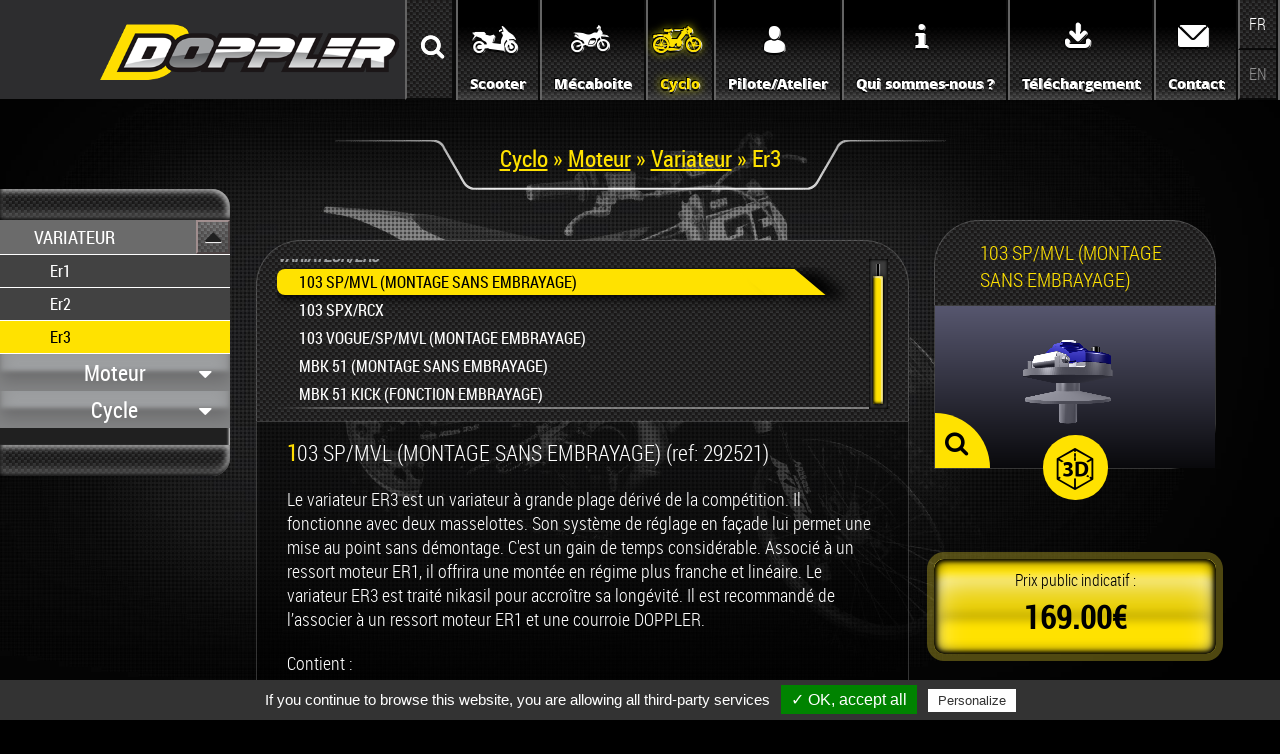

--- FILE ---
content_type: text/html; charset=UTF-8
request_url: https://www.dopplereurope.com/produits/details/cyclo/moteur/variateur/er3/453-103-SP-MVL-MONTAGE-SANS-EMBRAYAGE.html
body_size: 7289
content:
<!DOCTYPE html> <html lang="fr"><head><!-- 2532 - : 0 % - : 0 % --><base href="https://www.dopplereurope.com/" /> <meta http-equiv="Content-Type" content="text/html; charset=utf-8" /> <meta name="Author" content="SAS PYVER" /> <meta name="referrer" content="origin"> <meta name="google-site-verification" content="vs-yt-Tn6ma4S-Pc-m1rIYPvuTdohoh87bNj-77LlCw" /> <link rel="author" href="https://www.pyver.com" /> <title>er3 103 sp/mvl (montage sans embrayage) - pièce détachée variateur | moteur | cyclo er3 103 sp/mvl (montage sans embrayage) - pi&egrave;ce d&eacute;tach&eacute;e variateur | moteur | cyclo pièce détachée - DOPPLER Inside - Grossiste, fournisseur pièce détachée</title> <meta name="description" content="pièce détachée er3 103 sp/mvl (montage sans embrayage) - pi&egrave;ce d&eacute;tach&eacute;e variateur | moteur | cyclo, trouvez vos pièces détachées de scooter, moto et cyclo avec DOPPLER (CGN) à Saint-Herblain près de Nantes, fournisseur et..." /> <meta name="keywords" content="Détail produit,pièce détachée,grossiste,fournisseur,pièces moteur,pièces cycle,détail,produit,loire,sponsoring,produits,pays,région,atlantique,cyclo,scooter,moto,détachées,pièces,grossiste,fournisseur,nantes,près,herblain,saint,europe,doppler,pièces moto,accessoires pilote,pièces scooter" /> <meta name="viewport" content="initial-scale=1.0, width=device-width, user-scalable=1" /><link rel="start" title="Home Page, shortcut key=1" href="/" /><link rel="prev" title="Contact" href="/grossiste-pieces-detachees-saint-herblain-contact.html" /><link rel="next" title="Doppler Inside, supplier and wholesaler" href="/doppler-parts-france.html" /><link rel="stylesheet" type="text/css" href="/tmp/cache/stylesheet_combined_33be10c2effc7961537d9168af3f00f9.css" /> <link rel="apple-touch-icon" sizes="180x180" href="/uploads/basecamp/theme/favicon/apple-touch-icon.png"> <link rel="icon" type="image/png" sizes="32x32" href="/uploads/basecamp/theme/favicon/favicon-32x32.png"> <link rel="icon" type="image/png" sizes="16x16" href="/uploads/basecamp/theme/favicon/favicon-16x16.png"> <link rel="manifest" href="/uploads/basecamp/theme/favicon/manifest.json"> <link rel="mask-icon" href="/uploads/basecamp/theme/favicon/safari-pinned-tab.svg"> <meta name="theme-color" content="#ffffff"> <script src="/uploads/basecamp/scripts/jquery-1.12.4.min.js"></script> </head> <!--[if lt IE 7 ]> <body class="no-js ie6"> <![endif]--><!--[if IE 7 ]> <body class="no-js ie7"> <![endif]--><!--[if IE 8 ]> <body class="no-js ie8"> <![endif]--><!--[if IE 9 ]> <body class="no-js ie9"> <![endif]--><!-- PRODUITS --><body class="page-produits detail_produit regular" ><!-- start header --><div id="header"> <div id="logo"> <a href="/" title="Accueil - Doppler grossiste pièces détachées scooter moto cyclo"> <img class="reponsive-img" src="/uploads/basecamp/theme/logo-doppler-pieces-scooter-moto-cyclo-nantes.png" alt="Doppler, Grossiste à Saint-Herblain" width="460" height="112" /> </a> </div> </div><!-- end header --><!-- start menu --><div id="nav-div"><div id="search"><span class="icon-search">&nbsp;</span> <script> function load_fields() { var search = document.getElementById("recherche").value; document.getElementById("prod_ref").value = search; document.getElementById("prod_tech").value = search; document.getElementById("prod_name").value = search; document.getElementById("prod_detail").value = search; /* alert(search + "/" + document.getElementById("prod_ref").value); */ } </script> <div id="prod_searchform"> <form id="ma5a4bmoduleform_1" method="post" action="https://www.dopplereurope.com/detail-produit.html" class="cms_form" enctype="multipart/form-data"> <div class="hidden"> <input type="hidden" name="mact" value="Products,ma5a4b,do_search,0" /> <input type="hidden" name="ma5a4breturnid" value="31" /> <input type="hidden" name="ma5a4bsummarytemplate" value="sommaire_recherche" /> <input type="hidden" name="ma5a4bsearchfield" value="product_name,details,REF,TECHNI_FR" /> </div> <span class="icon-search">&nbsp;</span> <input type="hidden" name="ma5a4bcd_allany" value="1"/> <input class="bt_recherche" name="recherche" id="recherche" placeholder="Recherche" type="text" size="40" maxlength="255"/> <input type="hidden" name="ma5a4bcd_prodvalue[TECHNI_FR]" id="prod_tech"/> <input type="hidden" name="ma5a4bcd_proddesc" id="prod_detail"/> <input type="hidden" name="ma5a4bcd_prodname" id="prod_name"/> <input type="hidden" name="ma5a4bcd_prodvalue[REF]" id="prod_ref"/> <input class="bt_go" type="submit" name="ma5a4bcd_submit" value="Go !" onclick="load_fields();"/> </form> </div> </div><nav id="menu" class="container-col"><div class="row clearfix"><div class="menuwrapper"> <div class="nav-global"> <a class="toggleMenu" href="#"><span class="icon-menu"></span><span class="text">Menu</span></a> <ul id="primary-nav" class="nav clearfix"> <li><a id="home" title=" pièce détachée, home" href="/"> <span class="img">&nbsp;</span><span class="text">Home</span></a> </li> <li><a id="scooter" title=" pièce détachée, scooter" href="/doppler-grossiste-loire-atlantique-scooter.html"> <span class="img">&nbsp;</span><span class="text">Scooter</span></a> </li> <li><a id="moto" title=" pièce détachée, moto" href="/doppler-grossiste-loire-atlantique-moto.html"> <span class="img">&nbsp;</span><span class="text">Mécaboite</span></a> </li> <li><a id="cyclo" title=" pièce détachée, cyclo" href="/doppler-grossiste-loire-atlantique-cyclo.html"> <span class="img">&nbsp;</span><span class="text">Cyclo</span></a> </li> <li><a id="pilote/atelier" title=" pièce détachée, pilote/atelier" href="/doppler-grossiste-loire-atlantique-pilote.html"> <span class="img">&nbsp;</span><span class="text">Pilote/Atelier</span></a> </li> <li><a id="quisommes-nous?" title=" pièce détachée, qui sommes-nous ?" href="/grossiste-doppler-nantes-qui-sommes-nous.html"> <span class="img">&nbsp;</span><span class="text">Qui sommes-nous ?</span></a> </li> <li><a id="téléchargement" title=" pièce détachée, téléchargement" href="/doppler-grossiste-saint-herblain-telechargement.html"> <span class="img">&nbsp;</span><span class="text">Téléchargement</span></a> </li> <li><a id="contact" title=" pièce détachée, contact" href="/grossiste-pieces-detachees-saint-herblain-contact.html"> <span class="img">&nbsp;</span><span class="text">Contact</span></a> </li> </ul> </div> </div><div class="supp_menu"><div id="drapeaux"> <div class="btdp"><span class="active">FR</span></div> <div class="btdp"><a title="$l.name" href=" https://www.dopplereurope.com/products/details/cyclo/moteur/variateur/er3/453-103-SP-MVL-MONTAGE-SANS-EMBRAYAGE.html ">EN</a></div> </div></div></div></nav></div><!-- end menu --><div id="content-page"><script>$("#cyclo").addClass( "menuactive" );</script><!--GABARIT DETAIL PRODUIT : produit_detail pour prod_id --> <!-- start breadcrumbs --> <div class="bloc_breadcrumbs estici"> <div class="breadcrumbs"> <span> <a href="https://www.dopplereurope.com/doppler-grossiste-loire-atlantique-cyclo.html">Cyclo</a> &raquo; <a href="https://www.dopplereurope.com/cyclo/moteur.html">Moteur</a> &raquo; <a href="/produits/categorie/145/31/cyclo/moteur/variateur.html">Variateur</a> &raquo; Er3 </span> </div> </div><!-- end breadcrumbs --> <!-- start contenu-page --> <div class="contenu row clearfix"> <!-- start sous-menu --> <div id="sous-menu" class="colG span-m-6 span-s-1"> <div class="sousmenu"> <div class="sousmenulist scrollbar-rail"> <div class="laListeMenu"> <div class="categ categMoteur">Moteur</div> <div class="listMoteur"> <div class=" product_hier parent"> <div class="bt-affiche-sous-famille">&nbsp;</div> <div class="cacheBT">&nbsp;</div> <a class="bt-famille-avec-enfant " href="/produits/categorie/136/31/cyclo/moteur/cage aiguille.html">cage aiguille </a> <div class="list-sous-rub-bt scrollbar-ssrub"> <a href="/produits/categorie/138/31/cyclo/moteur/cage-aiguille/12x15x17,5.html" class="bt-sous-rub ">12x15x17,5 </a> <a href="/produits/categorie/137/31/cyclo/moteur/cage-aiguille/13x16x14.html" class="bt-sous-rub ">13x16x14 </a> </div> </div> <div class=" product_hier"> <div class="cacheBT">&nbsp;</div> <a class="" href="/produits/categorie/166/31/cyclo/moteur/carburation.html">carburation </a> </div> <div class=" product_hier parent"> <div class="bt-affiche-sous-famille">&nbsp;</div> <div class="cacheBT">&nbsp;</div> <a class="bt-famille-avec-enfant " href="/produits/categorie/131/31/cyclo/moteur/clapet.html">clapet </a> <div class="list-sous-rub-bt scrollbar-ssrub"> <a href="/produits/categorie/132/31/cyclo/moteur/clapet/er2.html" class="bt-sous-rub ">er2 </a> <a href="/produits/categorie/133/31/cyclo/moteur/clapet/er3.html" class="bt-sous-rub ">er3 </a> </div> </div> <div class=" product_hier parent"> <div class="bt-affiche-sous-famille">&nbsp;</div> <div class="cacheBT">&nbsp;</div> <a class="bt-famille-avec-enfant " href="/produits/categorie/134/31/cyclo/moteur/courroie.html">courroie </a> <div class="list-sous-rub-bt scrollbar-ssrub"> <a href="/produits/categorie/135/31/cyclo/moteur/courroie/fibre-renforcée.html" class="bt-sous-rub ">fibre renforcée </a> </div> </div> <div class=" product_hier parent"> <div class="bt-affiche-sous-famille">&nbsp;</div> <div class="cacheBT">&nbsp;</div> <a class="bt-famille-avec-enfant " href="/produits/categorie/207/31/cyclo/moteur/culasse.html">culasse </a> <div class="list-sous-rub-bt scrollbar-ssrub"> <a href="/produits/categorie/208/31/cyclo/moteur/culasse/er1.html" class="bt-sous-rub ">er1 </a> <a href="/produits/categorie/775/31/cyclo/moteur/culasse/open.html" class="bt-sous-rub ">open </a> </div> </div> <div class=" product_hier parent"> <div class="bt-affiche-sous-famille">&nbsp;</div> <div class="cacheBT">&nbsp;</div> <a class="bt-famille-avec-enfant " href="/produits/categorie/167/31/cyclo/moteur/cylindre.html">cylindre </a> <div class="list-sous-rub-bt scrollbar-ssrub"> <a href="/produits/categorie/730/31/cyclo/moteur/cylindre/cale-cylindre-alu.html" class="bt-sous-rub ">cale cylindre alu </a> <a href="/produits/categorie/168/31/cyclo/moteur/cylindre/er1.html" class="bt-sous-rub ">er1 </a> </div> </div> <div class=" product_hier parent"> <div class="bt-affiche-sous-famille">&nbsp;</div> <div class="cacheBT">&nbsp;</div> <a class="bt-famille-avec-enfant " href="/produits/categorie/169/31/cyclo/moteur/echappement.html">echappement </a> <div class="list-sous-rub-bt scrollbar-ssrub"> <a href="/produits/categorie/728/31/cyclo/moteur/echappement/STREETCUP.html" class="bt-sous-rub ">STREETCUP </a> <a href="/produits/categorie/170/31/cyclo/moteur/echappement/er1.html" class="bt-sous-rub ">er1 </a> </div> </div> <div class=" product_hier parent"> <div class="bt-affiche-sous-famille">&nbsp;</div> <div class="cacheBT">&nbsp;</div> <a class="bt-famille-avec-enfant " href="/produits/categorie/213/31/cyclo/moteur/embiellage.html">embiellage </a> <div class="list-sous-rub-bt scrollbar-ssrub"> <a href="/produits/categorie/214/31/cyclo/moteur/embiellage/endurance.html" class="bt-sous-rub ">endurance </a> <a href="/produits/categorie/215/31/cyclo/moteur/embiellage/er1.html" class="bt-sous-rub ">er1 </a> <a href="/produits/categorie/747/31/cyclo/moteur/embiellage/roulement.html" class="bt-sous-rub ">roulement </a> </div> </div> <div class=" product_hier parent"> <div class="bt-affiche-sous-famille">&nbsp;</div> <div class="cacheBT">&nbsp;</div> <a class="bt-famille-avec-enfant " href="/produits/categorie/238/31/cyclo/moteur/filtre.html">filtre </a> <div class="list-sous-rub-bt scrollbar-ssrub"> <a href="/produits/categorie/239/31/cyclo/moteur/filtre/filtre-tuning.html" class="bt-sous-rub ">filtre tuning </a> </div> </div> <div class=" product_hier"> <div class="cacheBT">&nbsp;</div> <a class="" href="/produits/categorie/141/31/cyclo/moteur/machoire embrayage poulie.html">machoire embrayage poulie </a> </div> <div class=" product_hier parent"> <div class="bt-affiche-sous-famille">&nbsp;</div> <div class="cacheBT">&nbsp;</div> <a class="bt-famille-avec-enfant " href="/produits/categorie/171/31/cyclo/moteur/pipe admission.html">pipe admission </a> <div class="list-sous-rub-bt scrollbar-ssrub"> <a href="/produits/categorie/765/31/cyclo/moteur/pipe-admission/ER2.html" class="bt-sous-rub ">ER2 </a> <a href="/produits/categorie/766/31/cyclo/moteur/pipe-admission/OPEN-I_3D.html" class="bt-sous-rub ">OPEN I_3D </a> </div> </div> <div class=" product_hier parent"> <div class="bt-affiche-sous-famille">&nbsp;</div> <div class="cacheBT">&nbsp;</div> <a class="bt-famille-avec-enfant " href="/produits/categorie/140/31/cyclo/moteur/poulie.html">poulie </a> <div class="list-sous-rub-bt scrollbar-ssrub"> <a href="/produits/categorie/139/31/cyclo/moteur/poulie/ER2-embrayage.html" class="bt-sous-rub ">ER2 embrayage </a> <a href="/produits/categorie/696/31/cyclo/moteur/poulie/ER86.html" class="bt-sous-rub ">ER86 </a> <a href="/produits/categorie/763/31/cyclo/moteur/poulie/OPEN.html" class="bt-sous-rub ">OPEN </a> <a href="/produits/categorie/782/31/cyclo/moteur/poulie/OPEN-embrayage.html" class="bt-sous-rub ">OPEN embrayage </a> </div> </div> <div class=" product_hier parent"> <div class="bt-affiche-sous-famille">&nbsp;</div> <div class="cacheBT">&nbsp;</div> <a class="bt-famille-avec-enfant " href="/produits/categorie/157/31/cyclo/moteur/ressort.html">ressort </a> <div class="list-sous-rub-bt scrollbar-ssrub"> <a href="/produits/categorie/158/31/cyclo/moteur/ressort/er1.html" class="bt-sous-rub ">er1 </a> </div> </div> <div class=" product_hier parent"> <div class="bt-affiche-sous-famille">&nbsp;</div> <div class="cacheBT">&nbsp;</div> <a class="bt-famille-avec-enfant " href="/produits/categorie/143/31/cyclo/moteur/rouleau galet.html">rouleau galet </a> <div class="list-sous-rub-bt scrollbar-ssrub"> <a href="/produits/categorie/144/31/cyclo/moteur/rouleau-galet/16x13.html" class="bt-sous-rub ">16x13 </a> </div> </div> <div class="active activeparent product_hier parent"> <div class="bt-affiche-sous-famille">&nbsp;</div> <div class="cacheBT">&nbsp;</div> <a class="bt-famille-avec-enfant active activeparent" href="/produits/categorie/145/31/cyclo/moteur/variateur.html">variateur </a> <div class="list-sous-rub-bt scrollbar-ssrub"> <a href="/produits/categorie/146/31/cyclo/moteur/variateur/er1.html" class="bt-sous-rub ">er1 </a> <a href="/produits/categorie/147/31/cyclo/moteur/variateur/er2.html" class="bt-sous-rub ">er2 </a> <a href="/produits/categorie/148/31/cyclo/moteur/variateur/er3.html" class="bt-sous-rub active ">er3 </a> </div> </div> </div> <div class="categ categCycle">Cycle</div> <div class="listCycle"> <div class=" product_hier parent"> <div class="bt-affiche-sous-famille">&nbsp;</div> <div class="cacheBT">&nbsp;</div> <a class="bt-famille-avec-enfant " href="/produits/categorie/790/31/cyclo/cycle/Carrosserie.html">Carrosserie </a> <div class="list-sous-rub-bt scrollbar-ssrub"> <a href="/produits/categorie/791/31/cyclo/cycle/Carrosserie/Cache-allumage.html" class="bt-sous-rub ">Cache allumage </a> <a href="/produits/categorie/793/31/cyclo/cycle/Carrosserie/Grille-casquette-de-phare.html" class="bt-sous-rub ">Grille casquette de phare </a> </div> </div> <div class=" product_hier"> </div> <div class=" product_hier parent"> <div class="bt-affiche-sous-famille">&nbsp;</div> <div class="cacheBT">&nbsp;</div> <a class="bt-famille-avec-enfant " href="/produits/categorie/209/31/cyclo/cycle/frein.html">frein </a> <div class="list-sous-rub-bt scrollbar-ssrub"> <a href="/produits/categorie/210/31/cyclo/cycle/frein/mâchoire.html" class="bt-sous-rub ">mâchoire </a> </div> </div> <div class=" product_hier"> </div> <div class=" product_hier parent"> <div class="bt-affiche-sous-famille">&nbsp;</div> <div class="cacheBT">&nbsp;</div> <a class="bt-famille-avec-enfant " href="/produits/categorie/726/31/cyclo/cycle/kit chaîne.html">kit chaîne </a> <div class="list-sous-rub-bt scrollbar-ssrub"> <a href="/produits/categorie/727/31/cyclo/cycle/kit-chaîne/Chaîne.html" class="bt-sous-rub ">Chaîne </a> <a href="/produits/categorie/757/31/cyclo/cycle/kit-chaîne/couronne-alu-CNC-noire.html" class="bt-sous-rub ">couronne alu CNC noire </a> <a href="/produits/categorie/758/31/cyclo/cycle/kit-chaîne/porte-couronne-alu-CNC.html" class="bt-sous-rub ">porte couronne alu CNC </a> </div> </div> <div class=" product_hier parent"> <div class="bt-affiche-sous-famille">&nbsp;</div> <div class="cacheBT">&nbsp;</div> <a class="bt-famille-avec-enfant " href="/produits/categorie/193/31/cyclo/cycle/revêtement.html">revêtement </a> <div class="list-sous-rub-bt scrollbar-ssrub"> <a href="/produits/categorie/196/31/cyclo/cycle/revêtement/gel-gp.html" class="bt-sous-rub ">gel gp </a> <a href="/produits/categorie/768/31/cyclo/cycle/revêtement/grip-3d.html" class="bt-sous-rub ">grip 3d </a> <a href="/produits/categorie/194/31/cyclo/cycle/revêtement/grip-concept.html" class="bt-sous-rub ">grip concept </a> <a href="/produits/categorie/195/31/cyclo/cycle/revêtement/grip-radical.html" class="bt-sous-rub ">grip radical </a> </div> </div> </div> </div> </div> </div> </div> <!-- end sous-menu --> <!-- start content --> <div id="content" class="colC span-m-6 span-s-1"> <div id="descriptif" class="bulle-descriptif"> <div class="choix toto2"> <div class="t1 list-sous-rub scrollbar-rail"> <!-- tutu=5 titi= titi= titi= titi= titi= --> variateur/er3 <ul> <li><a class="actif" href="https://www.dopplereurope.com/produits/details/cyclo/moteur/variateur/er3/453-103-SP-MVL-MONTAGE-SANS-EMBRAYAGE.html">103 SP/MVL (MONTAGE SANS EMBRAYAGE)</a></li> <li><a href="https://www.dopplereurope.com/produits/details/cyclo/moteur/variateur/er3/454-103-SPX-RCX.html">103 SPX/RCX</a></li> <li><a href="https://www.dopplereurope.com/produits/details/cyclo/moteur/variateur/er3/455-103-VOGUE-SP-MVL-MONTAGE-EMBRAYAGE.html">103 VOGUE/SP/MVL (MONTAGE EMBRAYAGE)</a></li> <li><a href="https://www.dopplereurope.com/produits/details/cyclo/moteur/variateur/er3/456-MBK-51-MONTAGE-SANS-EMBRAYAGE.html">MBK 51 (MONTAGE SANS EMBRAYAGE)</a></li> <li><a href="https://www.dopplereurope.com/produits/details/cyclo/moteur/variateur/er3/457-MBK-51-KICK-FONCTION-EMBRAYAGE.html">MBK 51 KICK (FONCTION EMBRAYAGE)</a></li> </ul> </div> </div> <div class="description"> <h1>103 SP/MVL (MONTAGE SANS EMBRAYAGE) (ref: 292521)</h1> <p> <p>Le variateur ER3 est un variateur à grande plage dérivé de la compétition. Il fonctionne avec deux masselottes. Son système de réglage en façade lui permet une mise au point sans démontage. C'est un gain de temps considérable. Associé à un ressort moteur ER1, il offrira une montée en régime plus franche et linéaire. Le variateur ER3 est traité nikasil pour accroître sa longévité. Il est recommandé de l’associer à un ressort moteur ER1 et une courroie DOPPLER.</p> <p>Contient :<br />- Variateur<br />- Joue mobile<br />- Joue fixe<br />- Axe de variateur<br />- Ecrou de variateur<br />- Contrepoids<br />- Clé démontage contrepoids<br />- Rondelle</p> </p> <div class="descript-plus expand-one"> <div id="TECHNI_FR" class="BTsupp">Information technique</div> <div id="PIECES_DETACHEES_FR" class="BTsupp">Pièces détachées</div> <div id="DOCUMENTATION_1" class="BTsupp">Documentation</div> </div> <script>$(document).ready(function(){$('.resume').fadeOut('fast');$('.BTsupp').click(function(e){var idButton=$(this).attr('id');var idText='box_'+idButton;if($('#'+idText).css('display')=='block'){$('#'+idText).slideDown(500).fadeOut();$('.info-supp').slideDown(500).fadeOut();}else{$('.resume').fadeOut('fast');$('#'+idText).slideDown(500).fadeIn();$('.info-supp').slideDown(500).fadeIn();}});});</script> <div class="info-supp"> <div id="box_TECHNI_FR" class="resume"> Plage 100 mm<br>''Livré avec''<br>jeu de contrepoids<br>3 emplacements par masselotte </div> <div id="box_AFFECTATION" class="resume"> </div> <div id="box_PIECES_DETACHEES_FR" class="resume"> BAGUE DE COLONNETTE VARIATEUR 255631<br />BAGUE DE COLONNETTE VARIATEUR (ANTI-BRUIT) 324191<br />COLONNETTE VARIATEUR (X1) 253859<br />BAGUE JOUE MOBILE VARIATEUR (Ø EXTERIEUR 31 Ø INTERIEUR 28 EPAISSEUR 30) 255670<br />ECROU VARIATEUR 255699<br />ECROU FLASQUE VARIATEUR 255737<br />ECROU JOUE FIXE VARIATEUR 255741<br />MOYEU VARIATEUR <br />JOUE MOBILE VARIATEUR 324081<br />JOUE FIXE VARIATEUR 449733<br />MASSELOTTE VARIATEUR 324172<br />AXE MASSELOTTE VARIATEUR 324187<br />PLAQUETTE D'APPUI MASSELOTTES VARIATEUR 455354<br />CONTREPOIDS/POIDS MASSELOTTE 324062 </div> <div id="box_DOCUMENTATION_1" class="resume"> <a class="bt-pdf" href="/uploads/images/pdf/292521_fiche_produit_variateur.pdf" target="_blank">292521_fiche_produit_variateur<span class='icon-file-pdf'></span></a> <a class="bt-pdf" href="/uploads/images/pdf/notice_montage_variateur ER3.pdf" target="_blank">notice_montage_variateur ER3<span class='icon-file-pdf'></span></a> </div> </div> </div> </div> </div> <!-- end content --> <!-- start objet3D --> <div id="objet3d" class="colD span-m-6 span-s-1"> <!-- 292521.stl --> <div class="bloc-objet"> <div class="nom-objet"> <!-- 292521 -->103 SP/MVL (MONTAGE SANS EMBRAYAGE) </div> <div class="objet toto"> <div id="container"> <div id="messageError" class="messageError">&nbsp;</div> <div class="posloaderPourcent"> <div class="loaderPourcent">&nbsp;</div> <div id="txtLoader">&nbsp;</div> </div><div class="load3d loader3D">&nbsp;</div> <div class="BtZoom">&nbsp;</div> </div> <div class="bt-link-objet"><span class="icon-3d btObjet">&nbsp;</span></div> </div> <div class="btclose">&nbsp;</div> </div> <div class="bloc-prix"> <div class="cadre-prix"> <span class="txt-prix">Prix public indicatif :</span> <span class="leprix">169.00€</span> </div> </div> </div> <!-- end objet3D --> <script type="text/javascript" src="/uploads/basecamp/scripts/three.min.js"></script> <script type="text/javascript" src="/uploads/basecamp/scripts/Detector.min.js"></script> <script type="text/javascript" src="/uploads/basecamp/scripts/controls/OrbitControls.min.js"></script> <script>$(window).load(function(){if(!Detector.webgl)Detector.addGetWebGLMessage();var camera,scene,renderer;var pointLight1,pointLight2,pointLight3,pointLight4,pointLight5,pointLight6;var poslight1x=50;var poslight1y=50;var poslight1z=80;var powerlight1=7;var poslight2x=-50;var poslight2y=50;var poslight2z=-80;var powerlight2=5;var poslight3x=100;var poslight3y=50;var poslight3z=0;var powerlight3=6;var poslight4x=-100;var poslight4y=-50;var poslight4z=0;var powerlight4=4;var SCREEN_WIDTH=window.innerWidth,SCREEN_HEIGHT=window.innerHeight;init();function init(){camera=new THREE.PerspectiveCamera(45,SCREEN_WIDTH/SCREEN_HEIGHT,1,1000);camera.position.set(0,0,40);scene=new THREE.Scene();scene.add(new THREE.AmbientLight(0x222233));function createLight(color){var pointLight=new THREE.PointLight(color,1,10);pointLight.castShadow=true;pointLight.shadow.camera.near=1;pointLight.shadow.camera.far=50;pointLight.shadow.bias=0.01;var material=new THREE.MeshBasicMaterial({color:color});var sphere=new THREE.Mesh(geometry,material);pointLight.add(sphere);return pointLight;} pointLight4=new THREE.PointLight(0xffffff);pointLight4.position.x=poslight4x;pointLight4.position.y=poslight4y;pointLight4.position.z=poslight4z;pointLight4.power=powerlight4;scene.add(pointLight4);pointLight3=new THREE.PointLight(0xffffff);pointLight3.position.x=poslight3x;pointLight3.position.y=poslight3y;pointLight3.position.z=poslight3z;pointLight3.power=powerlight3;scene.add(pointLight3);pointLight2=new THREE.PointLight(0xffffff);pointLight2.position.x=poslight2x;pointLight2.position.y=poslight2y;pointLight2.position.z=poslight2z;pointLight2.power=powerlight2;scene.add(pointLight2);pointLight1=new THREE.PointLight(0xffffff);pointLight1.position.x=poslight1x;pointLight1.position.y=poslight1y;pointLight1.position.z=poslight1z;pointLight1.power=powerlight1;scene.add(pointLight1);var model;var loader=new THREE.JSONLoader();loader.load("/uploads/images/models-3d/292521.json",addModelToScene,function(xhr){console.log((xhr.loaded/xhr.total*100)+'% loaded');lechargement=(xhr.loaded/xhr.total*100)+'%';$('.loaderPourcent').css('width','0%').animate({width:lechargement},{duration:0});ledebuttxtchargement=(xhr.loaded/xhr.total*100);letxtchargement=Math.round(ledebuttxtchargement);document.getElementById('txtLoader').innerHTML=letxtchargement+'%';},function(err){console.error('An error happened');$('.messageError').addClass("apparait");$('.posloaderPourcent').addClass("disparait");$('.loader3D').addClass("disparait");$('#txtLoader').addClass("disparait");$('canvas').addClass("disparait");$('.btObjet').addClass("disparait");$('#messageError').html('<img class="reponsive-img" src="/uploads/images/models-3d/292521.json" alt="À venir..." width="102" height="309" />');});function addModelToScene(geometry,materials){console.log("macouleur=");console.log("matexture=");var material=new THREE.MeshFaceMaterial(materials);model=new THREE.Mesh(geometry,material);model.castShadow=true;model.receiveShadow=true;model.name="doppler";var scale=1.6;model.position.set(0,0,0);model.scale.set(scale,scale,scale);scene.add(model);animate();$('.load3d').removeClass("loader3D");$('#txtLoader').addClass("disparait");$('.load3d').addClass("disparait");} var geometry=new THREE.BoxGeometry(60,30,60);var material=new THREE.MeshPhongMaterial({color:0xa0adaf,shininess:10,side:THREE.BackSide});renderer=new THREE.WebGLRenderer({antialias:true,alpha:true});renderer.setPixelRatio(window.devicePixelRatio);renderer.setSize(SCREEN_WIDTH,SCREEN_HEIGHT);renderer.shadowMap.enabled=true;renderer.shadowMap.type=THREE.BasicShadowMap;document.getElementById('container').appendChild(renderer.domElement);controls=new THREE.OrbitControls(camera,renderer.domElement);controls.target.set(0,0,0);controls.update();controls.minDistance=20;controls.maxDistance=40;window.addEventListener('resize',onWindowResize,false);} function onWindowResize(){camera.updateProjectionMatrix();} function animate(){requestAnimationFrame(animate);render();} function render(){var timer=Date.now()*0.000008;scene.rotation.y=Math.sin(timer)*100;renderer.render(scene,camera);}});function loadimg3d(){$('.messageError').addClass("apparait");$('.posloaderPourcent').addClass("disparait");$('.loader3D').addClass("disparait");$('#txtLoader').addClass("disparait");$('canvas').addClass("disparait");$('.btObjet').addClass("disparait");$('#messageError').html('<img class="reponsive-img" src="/uploads/images/models-3d/292521.json" alt="À venir..." width="102" height="309" />');} function messageVenir(){$('.messageError').addClass("apparait");$('.posloaderPourcent').addClass("disparait");$('.loader3D').addClass("disparait");$('#txtLoader').addClass("disparait");$('canvas').addClass("disparait");$('.btObjet').addClass("disparait");$('.BtZoom').addClass("disparait");$('.messageError').addClass("a-venir");document.getElementById('messageError').innerHTML="À venir...";}</script> </div><!-- fin description --> </div><!-- fin descriptif --> </div><!-- fin content --> <div class="clear">&nbsp;</div> </div> <!-- end contenu-page --> <script>$(document).ready(function(){$('body').addClass("page-cyclo");$(".listMoteur").slideUp();$(".listCycle").slideUp();$(".categMoteur").click(function(){$(this).next(".listMoteur").slideToggle("slow");$(".listCycle").slideUp();});$(".categCycle").click(function(){$(this).next(".listCycle").slideToggle("slow");$(".listMoteur").slideUp();});});$(window).load(function(){if($(".t1").find("li").length!="0"){var coordonneesdubloc=$('.bulle-descriptif').offset().top;var coordonneesdelactif=$('.list-sous-rub a.actif').offset().top;console.log(coordonneesdubloc);console.log(coordonneesdelactif);console.log(coordonneesdelactif-coordonneesdubloc);var coordonnees=coordonneesdelactif-coordonneesdubloc-10;jQuery('.bulle-descriptif .scrollbar-rail').scrollTop(coordonnees);} $('.categMoteur').before($('.laListeMenu .active.product_hier'));});</script> <div id="results"></div></div><!-- end content --><footer id="footer" class="row clearfix"><div class="info-site"> <p id="copyright"> © Copyright 2017-2026 <a title="Création et référencement de sites internet de Camping" href="https://www.pyver.com" target="_blank">SAS PYVER</a> - <a title="Mentions légales" href="https://www.dopplereurope.com/mentions-legales.html">Mentions légales</a> </p> <div class="w3c"> <a href="https://validator.w3.org/check/referer"><img src="/uploads/basecamp/theme/valid-w3c.png" alt="valid XHTML 1.0 Transitional" width="88" height="31"/></a> </div> </div><a href="#top" id="back-top" class="icon-up-open-mini" title="Retour en haut"></a></footer><div id="preloader">&nbsp;</div><!-- end footer --><script src="/javascript.js" defer></script><script src="/tarteaucitron/tarteaucitron.js"></script><script>tarteaucitron.init({"hashtag":"#tarteaucitron","highPrivacy":false,"orientation":"bottom","adblocker":true,"showAlertSmall":true,"cookieslist":false,"removeCredit":false});tarteaucitron.user.analyticsUa='UA-110177962-1';tarteaucitron.user.analyticsMore=function(){};(tarteaucitron.job=tarteaucitron.job||[]).push('analytics');tarteaucitron.user.facebookpixelId='1355916298085676';tarteaucitron.user.facebookpixelMore=function(){};(tarteaucitron.job=tarteaucitron.job||[]).push('facebookpixel');tarteaucitron.user.gtagUa='G-8K219VYM21';tarteaucitron.user.gtagMore=function(){};(tarteaucitron.job=tarteaucitron.job||[]).push('gtag');</script> </body></html>

--- FILE ---
content_type: text/css
request_url: https://www.dopplereurope.com/tmp/cache/stylesheet_combined_33be10c2effc7961537d9168af3f00f9.css
body_size: 13722
content:
article,aside,details,figcaption,figure,footer,header,hgroup,main,nav,section,summary {display: block;}audio,canvas,video {display: inline-block;}audio:not([controls]) {display: none;height: 0;}[hidden] {display: none;}html {font-family: sans-serif;-ms-text-size-adjust: 100%;-webkit-text-size-adjust: 100%;}body {margin: 0;}a:focus {outline: thin dotted;}a:active,a:hover {outline: 0;}h1 {font-size: 2em;margin: 0.67em 0;}abbr[title] {border-bottom: 1px dotted;}b,strong {font-weight: bold;}dfn {font-style: italic;}hr {-moz-box-sizing: content-box;box-sizing: content-box;height: 0;}mark {background: #ff0;color: #000;}code,kbd,pre,samp {font-family: monospace, serif;font-size: 1em;}pre {white-space: pre-wrap;}q {quotes: "\201C" "\201D" "\2018" "\2019";}small {font-size: 80%;}sub,sup {font-size: 75%;line-height: 0;position: relative;vertical-align: baseline;}sup {top: -0.5em;}sub {bottom: -0.25em;}p{margin: 10px 0;}img {border: 0;}svg:not(:root) {overflow: hidden;}figure {margin: 0;}fieldset {border: 1px solid #c0c0c0;margin: 0 2px;padding: 0.35em 0.625em 0.75em;}legend {border: 0;padding: 0;}button,input,select,textarea {font-family: inherit;font-size: 100%;margin: 0;}button,input {line-height: normal;}button,select {text-transform: none;}button,html input[type="button"],input[type="reset"],input[type="submit"] {-webkit-appearance: button;cursor: pointer;}button[disabled],html input[disabled] {cursor: default;}input[type="checkbox"],input[type="radio"] {box-sizing: border-box;padding: 0;}input[type="search"] {-webkit-appearance: textfield;-moz-box-sizing: content-box;-webkit-box-sizing: content-box;box-sizing: content-box;}input[type="search"]::-webkit-search-cancel-button,input[type="search"]::-webkit-search-decoration {-webkit-appearance: none;}button::-moz-focus-inner,input::-moz-focus-inner {border: 0;padding: 0;}textarea {overflow: auto;vertical-align: top;}table {border-collapse: collapse;border-spacing: 0;}dl{display: block;margin: 1em 0;}dd {margin-left: 40px;display: block;}ol, ul{padding-left: 40px;display: block;margin: 1em 0;}ol{list-style-type: decimal;}ul{list-style-type: disc;}li{margin-bottom:10px;}.unordered-list{list-style-type: disc;}.unordered-list ol{list-style-type: circle;}.relative{position: relative;}.display-block{display: block;}.bloc-center{display: block;margin-left: auto;margin-right: auto;text-align: center;}.f-left{float:left;}.f-right{float:right;}.f-left-img{float: left;margin:10px 10px 10px 0;}.f-right-img{float: right;margin:10px 0 10px 10px;}.responsive-img,.responsive-img img{width:auto;height: auto;max-width: 100%;}.hide-text {display: block;overflow: hidden;text-indent: 100%;white-space: nowrap;}.gras{font-weight: bold;}.italique{font-style: italic;}
/* Stylesheet: normalize Modified On 2017-06-07 15:29:04 */
@font-face {font-family: 'robotocondensed';src: url('/uploads/basecamp/fonts/roboto/roboto/robotocondensed-regular-webfont.eot');src: url('/uploads/basecamp/fonts/roboto/robotocondensed-regular-webfont.eot?#iefix') format('embedded-opentype'),url('/uploads/basecamp/fonts/roboto/robotocondensed-regular-webfont.woff2') format('woff2'),url('/uploads/basecamp/fonts/roboto/robotocondensed-regular-webfont.woff') format('woff'),url('/uploads/basecamp/fonts/roboto/robotocondensed-regular-webfont.ttf') format('truetype'),url('/uploads/basecamp/fonts/roboto/robotocondensed-regular-webfont.svg#robotocondensed-regular-webfont') format('svg');font-weight: normal;font-style: normal;}@font-face {font-family: 'robotocondensed-light';src: url('/uploads/basecamp/fonts/roboto/robotocondensed-light-webfont.eot');src: url('/uploads/basecamp/fonts/roboto/robotocondensed-light-webfont.eot?#iefix') format('embedded-opentype'),url('/uploads/basecamp/fonts/roboto/robotocondensed-light-webfont.woff2') format('woff2'),url('/uploads/basecamp/fonts/roboto/robotocondensed-light-webfont.woff') format('woff'),url('/uploads/basecamp/fonts/roboto/robotocondensed-light-webfont.ttf') format('truetype'),url('/uploads/basecamp/fonts/roboto/robotocondensed-light-webfont.svg#robotocondensed-regular-webfont') format('svg');font-weight: normal;font-style: normal;}@font-face {font-family: 'robotocondensed-black';src: url('/uploads/basecamp/fonts/roboto/roboto-black-webfont.eot');src: url('/uploads/basecamp/fonts/roboto/roboto-black-webfont.eot?#iefix') format('embedded-opentype'),url('/uploads/basecamp/fonts/roboto/roboto-black-webfont.woff2') format('woff2'),url('/uploads/basecamp/fonts/roboto/roboto-black-webfont.woff') format('woff'),url('/uploads/basecamp/fonts/roboto/roboto-black-webfont.ttf') format('truetype'),url('/uploads/basecamp/fonts/roboto/roboto-black-webfont.svg#roboto-black-webfont') format('svg');font-weight: normal;font-style: normal;}@font-face {font-family: 'open_sans_extrabold';src: url('/uploads/basecamp/fonts/Open_Sans/opensans-extrabold-webfont.eot');src: url('/uploads/basecamp/fonts/Open_Sans/opensans-extrabold-webfont.eot?#iefix') format('embedded-opentype'),url('/uploads/basecamp/fonts/Open_Sans/opensans-extrabold-webfont.woff2') format('woff2'),url('/uploads/basecamp/fonts/Open_Sans/opensans-extrabold-webfont.woff') format('woff'),url('/uploads/basecamp/fonts/Open_Sans/opensans-extrabold-webfont.ttf') format('truetype'),url('/uploads/basecamp/fonts/Open_Sans/opensans-extrabold-webfont.svg#opensans-extrabold-webfont') format('svg');font-weight: normal;font-style: normal;}#sous-menu, .list-sous-rub, .leprix, .descript-plus a,.breadcrumbs span, .list-partie {font-family: 'robotocondensed';}#drapeaux, #search {font-family: 'robotocondensed-light';}.blocs_bas a, .bloc_telechargements {font-family: 'robotocondensed-black';}.content-prod h2 {font-family: 'open_sans_extrabold';}@font-face {font-family: 'fontello';src: url('/uploads/basecamp/fonts/fontello/fontello.eot?83399071');src: url('/uploads/basecamp/fonts/fontello/fontello.eot?83399071#iefix') format('embedded-opentype'),url('/uploads/basecamp/fonts/fontello/fontello.woff2?83399071') format('woff2'),url('/uploads/basecamp/fonts/fontello/fontello.woff?83399071') format('woff'),url('/uploads/basecamp/fonts/fontello/fontello.ttf?83399071') format('truetype'),url('/uploads/basecamp/fonts/fontello/fontello.svg?83399071#fontello') format('svg');font-weight: normal;font-style: normal;}[class^="icon-"]:before, [class*=" icon-"]:before {font-family: "fontello";font-style: normal;font-weight: normal;speak: none;display: inline-block;text-decoration: inherit;width: 1em;margin-right: .2em;text-align: center;font-variant: normal;text-transform: none;line-height: 1em;margin-left: .2em;-webkit-font-smoothing: antialiased;-moz-osx-font-smoothing: grayscale;}.icon-info:before { content: '\e800'; }.icon-user:before { content: '\e801'; }.icon-mail:before { content: '\e802'; }.icon-down-open-big:before { content: '\e803'; }.icon-left-open-big:before { content: '\e804'; }.icon-right-open-big:before { content: '\e805'; }.icon-up-open-big:before { content: '\e806'; }.icon-down-open-mini:before { content: '\e807'; }.icon-right-open-mini:before { content: '\e808'; }.icon-up-open-mini:before { content: '\e809'; }.icon-down-micro:before { content: '\e80a'; }.icon-up-micro:before { content: '\e80b'; }.icon-search:before { content: '\e80c'; }.icon-right-dir:before { content: '\e80d'; }.icon-left-dir:before { content: '\e80e'; }.icon-up-dir:before { content: '\e80f'; }.icon-down-dir:before { content: '\e810'; }.icon-play:before { content: '\e811'; }.icon-pilote:before { content: '\e812'; }.icon-scooter:before { content: '\e813'; }.icon-velo:before { content: '\e814'; }.icon-moto:before { content: '\e815'; }.icon-moto-course:before { content: '\e816'; }.icon-3d:before { content: '\e817'; }.icon-pilote-1:before { content: '\e818'; }.icon-cancel:before { content: '\e819'; }.icon-scooter-pict:before { content: '\e81a'; }.icon-pilote-pict:before { content: '\e81b'; }.icon-picto-scooter:before { content: '\e81c'; }.icon-download:before { content: '\f02e'; }.icon-user-1:before { content: '\f061'; }.icon-facebook:before { content: '\f09a'; }.icon-youtube:before { content: '\f167'; }.icon-youtube-play:before { content: '\f16a'; }.icon-instagram:before { content: '\f16d'; }.icon-file-pdf:before { content: '\f1c1'; }body, html {height: 100%;}body {font-weight: normal;font-size: 18px;font-family: 'robotocondensed-light';color: #fff;background: #000;}.loading {width: 100%;height: 100%;overflow: hidden;}#preloader {position: fixed;top: 0;left: 0;width: 100%;height: 100%;background: rgba(0, 0, 0, 0.6) url(/uploads/basecamp/theme/loader-doppler-anime.gif) center center no-repeat;z-index: 99999;overflow: hidden;transition: all 0.2s ease-in;-moz-transition: all 0.2s ease-in;-webkit-transition: all 0.8s ease-in-out;}.preloaderactif {display: block!important;}.lapage {top: 0;left: 0;width: 100%;height: 100%;}a{color:inherit;text-decoration: underline;}.bloc_page_texte a {text-decoration: underline;}p {margin: 20px 0;}p a:hover,p a:focus,p a:active,.adresse-elem a:hover,.adresse-elem a:focus,.adresse-elem a:active,{text-decoration: underline;}.slick-slide p {margin: 10px 0;}a:hover,a:focus,a:active{text-decoration: none;}*, *::after, *::before {-webkit-box-sizing: border-box;-moz-box-sizing: border-box;box-sizing: border-box;}.reponsive-img {width: auto;height: auto;max-width: 100%;}.bouton,.cms_submit{transition-property: background-color, color;transition-duration: .2s;transition-delay: 0s;transition-timing-function:ease;}#bloc-resa a{transition-duration: .8s;}.bt-googlemaps,.dispo_champ_submit,#bloc-telechargements a,#header, #logo, #logo img, #logo a, #nav-div, .tel-resa,#primary-nav > li > a:before, .limagegrid,.filtreLoca, .bt-voirplus-locatif, .slick-slide,a.bt-pdf, .bloc-sous-rub, .list-sous-rub-bt {-webkit-transition: all .4s;transition: all .4s;}#menu, #primary-nav li a .img, #primary-nav li a .text,.list-partie .slick-slide a, .sticky #primary-nav li a,#drapeaux, #search, #search .icon-search, .btdp {-webkit-transition: all ease-in-out .3s;transition: all ease-in-out .3s;}#sidebar ol.unordered-list {list-style-type : none;}h1,h2,h3{font-weight: normal;clear:both;}h1,h2{margin: 0 0 7px;}h1{font-size: 2em;margin: 8px 0;word-wrap: break-word;font-weight: bold;text-shadow: 1px 1px 0px #1a1517, -1px -1px 0px #1a1517, -1px 1px 0px #1a1517, 1px -1px 0px #1a1517, 2px 2px 0px #1a1517, -2px -2px 0px #1a1517, -2px 2px 0px #1a1517, 2px -2px 0px #1a1517;}h1:first-letter {color: #fd0;font-weight: bold;}.description h1 {font-size: 1.2em;font-weight: normal;text-shadow: none;}h2{font-size: 1.3em;color: #fd0;}h3{font-size: 1.4em;color: #bfcad6;}.contenu {text-align: left;}.contenuPage {position: relative;height: 100%;padding: 160px 5% 0;z-index: 1;}.txt-contenu {padding: 4px 25px;border-radius: 18px;text-align: left;}.normalpage {height: auto;min-height: 800px;}.bloc_telechargements {text-align: center;}.bloc_telechargements a {background: #ffe200;color: #000;display: inline-block;margin: 7px 14px;text-decoration: none;padding: 7px 20px;position: relative;z-index: 1}.bloc_telechargements a:before, .bloc_telechargements a:after {content: " ";background: #ffe200;position: absolute;height: 100%;width: 30px;top: 0;z-index: -1;}.bloc_telechargements a:before {left: -10px;transform: skew(-25deg, 0deg);-webkit-transform: skew(-25deg, 0deg);-moz-transform: skew(-25deg, 0deg);-o-transform: skew(-25deg, 0deg);-ms-transform: skew(-25deg, 0deg);}.bloc_telechargements a:after {right: -10px;transform: skew(-25deg, 0deg);-webkit-transform: skew(-25deg, 0deg);-moz-transform: skew(-25deg, 0deg);-o-transform: skew(-25deg, 0deg);-ms-transform: skew(-25deg, 0deg);}.bloc_telechargements a:hover,.bloc_telechargements a:hover:before, .bloc_telechargements a:hover:after {background: #9d9fa1;color: #fff;}#header {background: #2d2d2f;height: 99px;z-index: 100;position: fixed;top: 0;left: 0;width: 100%;;}#logo {position: absolute;top: 16px;left: 100px;width: 500px;}.bloc_breadcrumbs {position: absolute;left: 0;right: 0;text-align: center;overflow: hidden;top: 140px;z-index: 2;}.breadcrumbs {position: relative;display: inline-block;background: url(/uploads/basecamp/theme/sprite.png) bottom right no-repeat;background-position: 0px -244px;background-repeat: repeat-x;padding: 0px 0 22px;}.breadcrumbs span {color: #ffe200;font-size: 1.3em;position: relative;top: 2px;}.breadcrumbs:before, .breadcrumbs:after {content: " ";background: #fff;position: absolute;height: 100%;width: 165px;top: 0;z-index: -1;}.breadcrumbs:before {background: url(/uploads/basecamp/theme/sprite.png) bottom right no-repeat;background-position: 0px 0px;background-repeat: no-repeat;left: -165px;}.breadcrumbs:after {background: url(/uploads/basecamp/theme/sprite.png) bottom right no-repeat;background-position: -166px 0px;background-repeat: no-repeat;right: -165px;}#Slider-Header {margin-top: 100px;}.photo-smartphone {display: none;}.menuwrapper {float: left;max-height: 100px;display: inline-grid;}.supp_menu {float: left;}#drapeaux {font-size: 0.9em;}#drapeaux a {text-decoration: none;opacity: 0.5;}#drapeaux a:hover {opacity: 1;}#drapeaux .active {opacity: 1;}#search {background: url(/uploads/basecamp/theme/texture-chrome.png) top left;border-left: solid 2px #646464;border-right: solid 2px #0a0a0a;border-bottom: solid 2px #0a0a0a;height: 100px;position: relative;float: left;}#menu {float: left;}#search .icon-search {position: absolute;top: 29px;left: 6px;font-size: 1.4em;}#search label {display: none;}#search .search-button {display: none;}#search .search-input {width: 5px;}#cntnt01moduleform_1 {position: relative;z-index: 1;}#prod_searchform, #prod_searchform form {height: 100%;}#search input[type=text] {position: relative;background: none;padding: 0 40px 0 5px;border: none;width: 45px;height: 100%;-webkit-transition: all .5s;-moz-transition: all .5s;transition: all .5s;color: rgba(0, 0, 0, 0);cursor: pointer;margin: 0;}#search input[type=text]:focus {width: 200px;background-color: #fff;color:#000;cursor: auto;}#prod_searchform .hidden {position: relative;}.bt_go {display: none;position: absolute;top: 8px;right: 3px;}.recherche_product {height: 86%;overflow: hidden;overflow-y: auto;margin: 2% 7%;background: rgba(58, 58, 58, 0.81);border-radius: 44px 0 0 44px;border: solid 1px #fff;padding: 10px 40px;}.home .recherche_product {position: fixed;left: 0;top: 110px;height: 592px;background: rgba(49, 49, 49, 0.97);margin: 42px 6%;}#sous-menu {position: relative;top: 100px;margin-bottom: 85px;}#sous-menu ul, .list-sous-rub ul{list-style-type: none;padding-left: 0;margin: 0;overflow: hidden;}.list-sous-rub {font-weight: bold;font-style: italic;color: #9d9fa1}#sous-menu li, .list-sous-rub li{margin-bottom: 0;font-weight: normal;font-style: normal;color: #fff;}.sousmenu {background: #202020;position: relative;margin-right: 10%;box-shadow: -3px 0px 3px -2px #fff inset;}.sousmenu:before, .sousmenu:after {content: " ";position: absolute;left: 0;background: url(/uploads/basecamp/theme/sprite.png) top left;background-position: 0px -54px;background-repeat: repeat-x;height: 31px;width: 100%;box-shadow: 1px -2px 4px 0px #000000 inset, -2px 2px 7px -1px #ffffff inset, 0 -7px 10px -1px rgba(255, 255, 255, 0.3) inset;}.sousmenu:before {top: -31px;border-radius: 0 18px 0 0;}.sousmenu:after {bottom: -31px;border-radius: 0 0 18px 0;}.sousmenu a {position: relative;text-decoration: none;display: block;padding: 5px 34px 5px 34px;border-bottom: solid 1px #fff;}.sousmenu a:after {content: '';background: url(/uploads/basecamp/theme/chrome-fonce.png);}.sousmenu a:hover {background: #fff;color: #000;position: relative;}.sousmenu a:hover:before {font-family: 'fontello';content: '\e80d';position: absolute;left: 16px;font-size: 23px;}.sousmenu a.actif {background: #ffe200;color: #000;}.sousmenu a.actif:before {font-family: 'fontello';content: '\e80d';position: absolute;left: 16px;font-size: 23px;}.sousmenulist {max-height: 600px;}.bt-sous-rub {background: #ffe200;display: block;margin-bottom: 3px;border-radius: 10px;padding: 4px 11px;font-size: 0.6em;}#content, #content-page {position: relative;height: 100%;min-height: 100%;padding-top: 120px;}.choix {background: url(/uploads/basecamp/theme/texture-chrome.png) top left;padding: 18px 20px 12px;border-radius: 45px 45px 0px 0px;border: solid 1px rgba(255, 255, 255, 0.2);border-bottom: none;font-size: 0.9em;text-transform: uppercase;}.description {background: rgba(0, 0, 0, 0.5);padding: 8px 30px 50px;border-radius: 0px 0px 0px 45px;border: solid 1px rgba(255, 255, 255, 0.2);margin-bottom: 70px;}.list-sous-rub a {color: #fff;position: relative;text-decoration: none;padding: 2px 22px;margin: 2px 0;display: block;border-radius: 8px;width: 85%;box-shadow: 0px 0px 0px 0px #000;}.list-sous-rub a:hover {background: #fff;color: #000;box-shadow: 0px 3px 10px 0px #000;}.list-sous-rub a:hover:after {content: " ";background: #fff;position: absolute;width: 59px;height: 100%;top: 0;right: -29px;transform: skew(50deg, 0deg);-webkit-transform: skew(50deg, 0deg);-moz-transform: skew(50deg, 0deg);-o-transform: skew(50deg, 0deg);-ms-transform: skew(50deg, 0deg);box-shadow: 19px 3px 10px 0px #000;}.list-sous-rub a.actif  {background: #ffe200;color: #000;box-shadow: 0px 3px 10px 0px #000;}.list-sous-rub a.actif:after {content: " ";background: #ffe200;position: absolute;width: 59px;height: 100%;top: 0;right: -29px;transform: skew(50deg, 0deg);-webkit-transform: skew(50deg, 0deg);-moz-transform: skew(50deg, 0deg);-o-transform: skew(50deg, 0deg);-ms-transform: skew(50deg, 0deg);box-shadow: 19px 3px 10px 0px #000;}.list-sous-rub {height: 150px;overflow: hidden;overflow-y: auto;background: url(/uploads/basecamp/theme/ligne-limit.png) left bottom no-repeat;}.descript-plus {text-align: center;}.descript-plus div {background: #fff;display: inline-block;color: #000;text-decoration: none;padding: 3px 10px;margin: 3px 11px;position: relative;z-index: 1;cursor: pointer;}.descript-plus div:before, .descript-plus div:after {content: " ";background: #fff;position: absolute;height: 100%;width: 30px;top: 0;z-index: -1;}.descript-plus div:hover {background: #ffe200;color: #000;}.descript-plus div:hover:before, .descript-plus div:hover:after {background: #ffe200;}.descript-plus div:before {left: -10px;transform: skew(25deg, 0deg);-webkit-transform: skew(25deg, 0deg);-moz-transform: skew(25deg, 0deg);-o-transform: skew(25deg, 0deg);-ms-transform: skew(25deg, 0deg);}.descript-plus div:after {right: -10px;transform: skew(25deg, 0deg);-webkit-transform: skew(25deg, 0deg);-moz-transform: skew(25deg, 0deg);-o-transform: skew(25deg, 0deg);-ms-transform: skew(25deg, 0deg);}.info-supp {background: rgba(255, 255, 255, 0.82);color: #000;font-size: 0.85em;margin-top: 12px;height: auto;overflow: hidden;}.info-supp div{padding: 10px 15px;}.info-supp-open {display: block;}a.bt-pdf, div.bt-pdf {position: relative;display: inline-block;background: white;padding: 6px 12px;border-radius: 6px;text-decoration: none;box-shadow: 1px 1px 6px 0px #000, 0px 0px 7px 0px #000 inset, 0px 17px 8px 0px #ffe200 inset, 0px 25px 35px -5px #ffffff inset, 0px 53px 8px 0px #eacf00 inset, 0px 62px 8px 0px #cab201 inset;margin: 7px;word-break: break-all;}a.bt-pdf:hover {box-shadow: 1px 1px 3px 0px #000, 0px 0px 5px 0px #000 inset, 0px 30px 8px 0px #d8bf00 inset, 0px 3px 35px -5px #ffffff inset, 0px 81px 8px 0px #eacf00 inset, 0px 62px 8px 0px #cab201 inset;}.dessus-bt-pdf {position: absolute;top: 0;left: 0;width: 100%;height: 100%;background: rgba(88, 88, 88, 0.74);z-index: 1000;text-align: center;color: #fff;line-height: 14px;font-weight: bold;}#objet3d {position: relative;top: 100px;margin-bottom: 70px;}.nom-objet {color: #ffe200;background: url(/uploads/basecamp/theme/texture-chrome.png) top left;padding: 18px 45px 12px;border-radius: 45px 45px 0px 0px;border: solid 1px rgba(255, 255, 255, 0.2);border-bottom: none;font-size: 1.1em;word-wrap: break-word;}.objet {background: rgba(0, 0, 0, 0.5);position: relative;border-radius: 0px 0px 45px 0px;border: solid 1px rgba(255, 255, 255, 0.2);text-align: center;margin-bottom: 40px;min-height: 60px;}.btcolor {display: inline-block;width: 33px;height: 33px;background: #cacaca;border-radius: 10px;margin: -7px 3px;position: relative;top: -4px;}.color-rouge {background: #ff2c2c;}.color-bleu {background: #614cff;}.bt-link-objet {position: absolute;bottom: -72px;left: 0;right: 0;text-decoration: none;text-align: center;}.btObjet {background: #ffe200;color: #000;font-size: 42px;text-align: center;width: 65px;height: 65px;display: inline-block;border-radius: 100px;}.icon-3d:before {position: relative;top: 5px;left: -3px;}.bloc-prix {position: relative;top: 50px;margin: 0 auto;text-align: center;}.cadre-prix {background: #ffe200;color: #000;position: relative;display: inline-block;padding: 10px 20px 20px;font-size: 0.9em;box-shadow: 0px 0px 0px 7px rgba(255, 232, 52, 0.3), 0px 0px 4px 2px #000 inset, 0px 0px 13px 0px #000 inset, 0px 17px 8px 0px #ffe200 inset, 0px 25px 35px -5px #ffffff inset, 0px 53px 8px 0px #eacf00 inset, 0px 62px 8px 0px #cab201 inset;border-radius: 10px;}.leprix {font-size: 2em;font-weight: bold;position: relative;top: 4px;margin: 11px;}#container {width: auto;height: 100%;overflow: hidden;background: red; background: -webkit-linear-gradient(#57576f, #09090c); background: -o-linear-gradient(#57576f, #09090c); background: -moz-linear-gradient(#57576f, #09090c); background: linear-gradient(#57576f, #09090c);}canvas {width: auto!important;height: auto!important;max-width: 100%;max-height: 100%;}.loader3D {background: url(/uploads/basecamp/theme/load3d.gif) center center no-repeat;position: absolute;top: 0;left: 0;width: 100%;height: 100%;}.image-element {position: relative;margin-top: 20px;display: inline-block;}.image-element img {width: auto;height: auto;max-width: 100%;max-height: 525px;}.choix-partie {margin: 0px auto;max-width: 1000px;}#footer {position: relative;clear: both;}.home #footer {background: url(/uploads/basecamp/theme/fond-mur.jpg) left top;}#copyright {font-size: 0.85em;position: absolute;bottom: 0;left: 124px;}.w3c {position: absolute;bottom: 12px;left: 12px;}.blocs_bas {position: relative;padding: 34px 0 75px;text-align: center;}.blocs_bas a {display: inline-block;position: relative;width: 100%;max-width: 425px;overflow: hidden;}.blocs_bas .titre {position: absolute;top: 50%;margin-top: -27px;left: 0;right: 0;text-align: center;font-size: 2.4em;text-shadow: 1px 1px 5px #000;}.bt-sociaux {display: block;height: 63px;width: 100%;max-width: 425px;font-size: 2.4em;padding: 1px 5px 0px 107px;text-shadow: 1px 1px 5px #000;text-decoration: none;margin-bottom: 2px;}.icon-sociaux {position: absolute;top: 0;left: 0;height: 63px;width: 83px;font-size: 1em;}.icon-sociaux:before {position: relative;top: 1px;left: 4px;}a.bt-facebook {background: url(/uploads/basecamp/theme/img-facebook-cgn-loire-atlantique.jpg) center center no-repeat;}.icon-facebook {background: #3b5998;}a.bt-instagram {background: url(/uploads/basecamp/theme/img-instagram-cgn-nantes.jpg) center center no-repeat;}.icon-instagram {background: #dd1a6e;}a.bt-youtube {background: url(/uploads/basecamp/theme/img-youtube-doppler-grossiste-moto-scooter-velo.jpg) center center no-repeat;}a.bt-tiktok {background: url(/uploads/basecamp/theme/tiktok-doppler.jpg) center center no-repeat;}.icon-youtube {background: #d62424;}.icon-tiktok {background: #000;}.icon-tiktok img {top: 9px;position: relative;}.filtreBT {position: absolute;top: 0;left: 0;width: 100%;height: 100%;background: #000;opacity: 0.3;}.nomBT {position: relative;}.content-home {position: relative;padding: 10px 6% 85px;}@keyframes sousmenuArrive  {0% {left: -20%;}100% {left: 0%;}}@keyframes sousmenuOuvre  {0% {max-height: 0px;}100% {max-height: 800px;}}@keyframes ContenuArrive  {0% {transform: scale(0,0);opacity: 0;}30% {transform: scale(0.1,0.7);}100% {transform: scale(1,1);opacity: 1;}}@keyframes objetArrive  {0% {max-height: 0px;transform: scale(0.6,0.6)}100% {max-height: 500px;transform: scale(1,1)}}@media screen and (min-width: 961px) {#sous-menu {-webkit-animation-fill-mode: backwards ;-webkit-animation-delay: 1ms;-webkit-animation-name: sousmenuArrive; -webkit-animation-duration: 2s;animation-fill-mode: backwards ;animation-delay: 1ms;animation-name: sousmenuArrive; animation-duration: 2s;}#sous-menu ul {-webkit-animation-fill-mode: backwards ;-webkit-animation-delay: 1000ms;-webkit-animation-name: sousmenuOuvre; -webkit-animation-duration: 3s;animation-fill-mode: backwards ;animation-delay: 1000ms;animation-name: sousmenuOuvre; animation-duration: 3s;}#content {-webkit-animation-fill-mode: backwards ;-webkit-animation-delay: 1ms;-webkit-animation-name: ContenuArrive; -webkit-animation-duration: 0.3s;animation-fill-mode: backwards ;animation-delay: 1ms;animation-name: ContenuArrive; animation-duration: 0.3s;}#objet3d {-webkit-animation-fill-mode: backwards ;-webkit-animation-delay: 800ms;-webkit-animation-name: objetArrive; -webkit-animation-duration: 1.2s;animation-fill-mode: backwards ;animation-delay: 800ms;animation-name: objetArrive; animation-duration: 1.2s;}}.videoWrapper{margin: 0 auto;max-width: 450px;}.video-container {position:relative;padding-bottom:75%;width:100%;height:0;overflow:hidden;}.video-container video,.video-container iframe,.video-container object,.video-container embed {position: absolute;top:0;left:0;width:100%;height:100%;}#back-top {background: #ffe200;color: #000;position: fixed;bottom: 54px;right: 18px;text-align: center;z-index: 99999;width: 34px;height: 38px;text-decoration: none;font-size: 2.8em;padding: 0;}#back-top:hover {background: #fff;color: #000;}#back-top:before {position: relative;left: -18px;top: -14px;}.trigger {background: none repeat scroll 0 0 #ccc;cursor: pointer;margin: 5px 0;text-align: center;}.style_formulaire{overflow: hidden;padding: 17px;text-align: left;width: 80%;margin: 0 auto;color: #fff;font-size: 1.9em;max-width: 1000px;}.style_formulaire div {margin-bottom: 6px;text-align: center;}.cms_form td {display: block;padding: 2px;}.cms_form .cms_textarea {width: 100%;height: 100px;margin-bottom: 10px;border: 1px solid #ccc;font-size: 10pt;border-radius: 4px;-webkit-box-sizing:border-box;-moz-box-sizing:border-box;box-sizing:border-box;}.cms_form input[type="text"], input#Email_1 {height: 38px;margin-left: 9px;border: 0;border-bottom: solid 1px #fff;color: #fff;padding-bottom: 8px;margin-bottom: 20px;width: 100%;background: none;}.cms_form input[type="text"]:focus, input#Email_1:focus,textarea#Message:focus {outline: -webkit-focus-ring-color auto 0px;}.style_formulaire label {display: none;}textarea#Message {border-bottom: solid 1px #000;border-left: solid 1px #000;border-right: solid 1px #000;color: #000;padding: 13px;font-size: 0.6em;border: 0;}.captcha {font-size: 0.4em;text-align: center;margin: 0 auto;display: block;}.captcha img {text-align: center;margin: 0 auto;display: block;}input#cntnt01fbrp_captcha_phrase {border: solid 1px #fff;color: #fff;text-align: center;font-size: 1.5em;margin: 0 auto 23px;width: auto;}.cms_dropdown {margin-left: 9px;}.fbsubmit {background: #ffe200;color: #000;padding: 5px 27px;border: 0;font-size: 0.6em;}.formulaireContact {background: #FFDADA;max-width: 1180px;margin: 13px auto;padding: 17px;}span.labelformulaire {margin: 6px 8px;display: inline-block;}.blocformulaire {border: solid 1px #B23771;margin: 12px 5px;padding: 15px;}.titre {font-weight: bold;margin: 0 0 9px;}select#select2 {margin: 10px;}.nomAge {margin: 20px auto;}.nomAge th{font-size: 0.9em;}.ProductDirectoryItem {position: relative;z-index: 99999;top: 10px;text-align: left;}.content-prod h2 {text-align: center;font-weight: bold;font-size: 1.4em;}.page-produits {text-align: center;}body.page-scooter {background: #000 url(/uploads/basecamp/theme/fond-scooter-pieces-doppler-nantes.jpg) center center fixed no-repeat;background-size: cover;}.page-moto {background: #000 url(/uploads/basecamp/theme/fond-moto-pieces-doppler-nantes.jpg) center center fixed no-repeat;background-size: cover;}.page-cyclo {background: #000 url(/uploads/basecamp/theme/fond-cyclo-pieces-doppler-nantes.jpg) center center fixed no-repeat;background-size: cover;}.page-pilote {background: #000 url(/uploads/basecamp/theme/fond-pilote-pieces-doppler-nantes.jpg) center center fixed no-repeat;background-size: cover;}.posloaderPourcent {width: 100%;height: 5px;position: absolute;left: 0;right: 0;top: 0;text-align: center;}.loaderPourcent {background: #fd0;width: 0%;height: 5px;}.messageError {display: none;position: relative;top: 0;left: 0;right: 0;font-size: 1.5em;}.a-venir {padding: 33px 10px;}.apparait {display: block;}.disparait {display: none;}.categ {cursor: pointer;background: #9d9fa1;color: #fff;text-align: center;font-size: 1.2em;padding: 4px 3px;box-shadow: 0px -9px 16px 0px #848586 inset, 0px -20px 4px 0px #6d6d6e inset;}.categ:hover {background: #fff;color: #1a1516;box-shadow: 0px -9px 16px 0px #c7c7c7 inset, 0px -20px 4px 0px #cacaca inset;}.BtZoom {font-family: 'fontello';background: #ffe200;color: #000;width: 55px;height: 55px;position: absolute;bottom: 0px;left: 0px;font-size: 25px;border-radius: 0px 100px 0 0;cursor: pointer;z-index: 10;}.BtZoom:before {content: '\e80c';position: relative;top: 17px;left: -3px;}.fullpage .BtZoom:before {content: '\e819';}.btclose {display: none;font-family: 'fontello';background: #ffe200;color: #000;width: 44px;height: 44px;position: absolute;top: 8px;right: 45px;font-size: 25px;border-radius: 100px;cursor: pointer;}.btclose:before {content: '\e819';position: relative;top: 9px;left: 12px;}#ContSlickSponsoring {text-align: center;margin: 50px 0;}.blocSlide {display: inline-block;position: relative;max-width: 366px;margin: 20px 2%;}.blocSlide .contenu {max-height: 275px;padding-top: 0;}.blocSlide .contenu img {width: auto;height: auto;max-width: 100%;}.blocSlide .titre, .bt-savoir {position: relative;background: #ffe200;color: #000;padding: 5px 10px;margin: 0;width: 50%;}.blocSlide .titre:before, .bt-savoir:before {content: " ";background: #ffe200;position: absolute;height: 100%;width: 30px;top: 0;z-index: -1;transform: skew(25deg, 0deg);-webkit-transform: skew(25deg, 0deg);-moz-transform: skew(25deg, 0deg);-o-transform: skew(25deg, 0deg);-ms-transform: skew(25deg, 0deg);}.blocSlide .titre {text-align: left;}.blocSlide .bt-savoir {text-align: center;float: right;}.blocSlide .titre:before {right: -14px;}.blocSlide .bt-savoir:before {left: -14px;}.blocSlide a {text-decoration: none;}.bt-retour {background: #ffe200;position: relative;color: #000;padding: 5px 10px;margin: 5px 0;display: inline-block;text-decoration: none;font-weight: bold;}#txtLoader {color: #ffe200;position: absolute;top: 6px;left: 0;right: 0;}.selectssrub {height: auto;}.laListeMenu a:first-letter {text-transform: uppercase;}.product_hier > a {text-transform: uppercase;}.categMoteur,.categCycle {position: relative;}.categMoteur:before,.categCycle:before {font-family: 'fontello';content: '\e810';position: absolute;right: 18px;top: 10px;}.flecheVersHaut:before {content: '\e80f';}.posbloctelechargements {text-align: center;padding-top: 50px;}.bloc_telechargements li {display: inline-block;}.nonclicable a,.nonclicable .bloc_telechargements a:before,.nonclicable .bloc_telechargements a:after {background: #a2a2a2;color: #7e7e7e;cursor: not-allowed;}.lien-sponsoring {height: 203px;}.lien-sponsoring img {position: absolute;top: 0;left: 50%;margin-left: -212px;}.cc_container, .cc_message, .cc_btn {text-align: right;}@media print {body {color: #000 !important;background-color:#fff !important;font-family:arial;border:0 !important;}* {border:0 !important;}.accessibility,.noprint{display:none !important;}div#content,div#main {display:block !important;width:100% !important;border:0 !important;padding:1em !important;}div#header,div#header h1 a,div.breadcrumbs,div#search,div#footer,div#menu_vert,div#news,div.right49,div.left49,div#sidebar1,div#banner,div#blocs_bas {display: none !important;}img {float:none; }}.galerie {max-width: 930px;margin: 45px auto 0px;}.bxslidergalerie {padding: 0;margin: 0;}.btdp {padding: 13px 9px;background: url(/uploads/basecamp/theme/texture-chrome.png) top left;border-left: solid 2px #646464;border-right: solid 2px #0a0a0a;border-bottom: solid 2px #0a0a0a;}.case-consentement {line-height: 20px;padding-bottom: 20px;}.style_formulaire .case-consentement label {display: inline;font-size: 0.6em;}.txt-consentement {font-size: 0.6em;}

/* Stylesheet: style Modified On 2024-03-14 09:43:22 */
#nav-div {position: fixed;top: 0;right: 143px;z-index: 120;}#menu{position: relative;z-index: 999;text-align: left;font-family: 'open_sans_extrabold';border-left: solid 2px #0a0a0a;border-right: solid 2px #646464;}#menu .img {font-family: "fontello";position: absolute;color: #fff;left: 0;right: 0;text-align: center;top: 21px;font-size: 27px;height: 0;}.nav-global {display: inline-block;}#primary-nav,#primary-nav ul {list-style-type: none;margin:0;padding: 0;}#primary-nav:before,#primary-nav:after {content: " ";display: table;}#primary-nav:after {clear: both;}#primary-nav li {position: relative;float: left;margin:0;padding: 0;border-left: solid 2px #646464;border-right: solid 2px #0a0a0a;margin: 0px;}.nav-global {padding: 0px;}.nav-global ul li:hover,.nav-global ul li.hover-access{z-index: 100;}#primary-nav li a{text-decoration: none;padding: 0px 12px;display: block;position: relative;height: 99px;text-shadow: -1px -1px 0px #000, 0px 2px 1px #000, 1px 1px 0px #fff, 0px 1px 0px #fff, 0px 0px 0px #000;color: #f1f1f1;}#primary-nav > li > a{float: left;color: #fff;background: #000 url(/uploads/basecamp/theme/sprite.png) top left;background-position: 0px -90px;background-repeat: repeat-x;}.ie7 #primary-nav li a{float: left;}#menu .ico{background-repeat: no-repeat;position: absolute;z-index: 9999;}#primary-nav ul li .ico{display: none;}#primary-nav ul li.menuactive {background: #9d9fa1!important;}#primary-nav > li > a.menuactive.parent{background: #ffe200;color: #fff;}#primary-nav ul{position: absolute;top: 100%;left: -9999em;width: 250px; margin-top: 0px;font-size: 0.75em;}.ie7 #primary-nav ul{margin-left: 0;}#primary-nav li:hover ul,#primary-nav li.hover ul,#primary-nav li.hover-access ul{left: 0;}#primary-nav ul li{float: none;position: static;background: #ffe200;color: #fff;border-right: none;}#primary-nav li ul a{padding: 8px 10px;text-shadow: none;margin-top: -1px;width: 230px;border-bottom: solid 1px #0e418a;}#primary-nav li ul li:last-child a{border-bottom: 0 none;}#primary-nav li a {height: auto;padding: 7px 12px;}#primary-nav li a:hover,#primary-nav li a:focus,#primary-nav li a:active,#primary-nav li.hover-access > a,#primary-nav ul > li.hover-access > a,#primary-nav ul a:hover,#primary-nav ul a:focus,#primary-nav ul a:active,#primary-nav li.menuactive a,#primary-nav li.menuactive a {background: #000 url(/uploads/basecamp/theme/sprite.png) top left;background-position: 0px -84px;background-repeat: repeat-x;}#primary-nav li a:hover .text,#primary-nav li a:focus .text,#primary-nav li a:active .text,#primary-nav li.hover-access > a .text,#primary-nav ul > li.hover-access > a .text,#primary-nav ul a:hover .text,#primary-nav ul a:focus .text,#primary-nav ul a:active .text,#primary-nav li a:hover .img,#primary-nav li a:focus .img,#primary-nav li a:active .img,#primary-nav li.hover-access > a .img,#primary-nav ul > li.hover-access > a .img,#primary-nav ul a:hover .img,#primary-nav ul a:focus .img,#primary-nav ul a:active .img,#primary-nav li.menuactive a .text,#primary-nav li.menuactive a .img{color: #ffe200;text-shadow: -1px -1px 0px #000, 0px 2px 1px #000, 1px 1px 0px #fff, 0px 1px 0px #fff, 0px 0px 10px #feff00;}@media screen and (min-width: 961px) {.toggleMenu{display: none;}.nav{display: block !important;}#menu .ico {top: 13px;left: -3px;width: 8px;height: 8px;background-position:-109px -33px;}#primary-nav > li:first-child{display: none;}#primary-nav > li:nth-child(2) > a > .img:before {content: '\e81c';position: relative;top: 4px;}#primary-nav > li:nth-child(3) > a > .img:before {content: '\e815';}#primary-nav > li:nth-child(4) > a > .img:before {content: '\e81a';position: relative;top: 4px;}#primary-nav > li:nth-child(5) > a > .img:before {content: '\e81b';position: relative;top: 4px;}#primary-nav > li:nth-child(6) > a > .img:before {content: '\e800';}#primary-nav > li:nth-child(7) > a > .img:before {content: '\f02e';}#primary-nav > li:nth-child(8) > a > .img:before {content: '\e802';}#menu .text {vertical-align: bottom;display: table-cell;height: 86px;}}@media screen and (max-width: 960px) {.icon-menu {position: absolute;top: 5px;left: 15px;color: #fff;}#menu {border-radius: 0;margin-top: 0;background: #ffe200;}#menu .menuwrapper .active {display: block;}.menuwrapper {float: none;height: 64px;text-align: center;}.nav-global {padding: 0px;display: block;}.toggleMenu {width: 100%;text-decoration: none;text-align: center;height: 64px;}.toggleMenu .ico{background-position: -109px 0;width: 37px;height: 28px;margin: 7px 15px;left: 0px;}.toggleMenu .text{padding-bottom: 5px;padding-top: 18px;display: block;color: #000;font-size: 1.2em;text-transform: uppercase;padding-right: 58px;}#primary-nav li a {padding: 12px;}#primary-nav > li.hover > ul,#primary-nav li li.hover ul {position: static;}#primary-nav{margin-left: 0;display: block;width: 100%;}#primary-nav > li {float: none;display: block;border-bottom: 1px solid #fff;margin-left: 0;}#primary-nav > li > a{float: none;border-right: 0 none;background: #7c7c7e;color: #fff;font-size: 1.2em;text-shadow: none;}#primary-nav > li:last-child,#primary-nav > li:last-child > a {}#primary-nav ul li a .text{vertical-align: middle;}#primary-nav .ico-menu-down {font-family: "fontello";position: absolute;right: 0;z-index: 5;cursor: pointer;width: 100%;height: 56px;text-align: right;}#primary-nav .ico-menu-down:before {content: '\e80f';right: 16px;position: relative;color: #fff;top: 9px;}#primary-nav .hover .ico-menu-down:before {content: '\e812';}#primary-nav .ico-menu-down .ico{height: 47px;width: 50px;margin: 0;float: right;right: 0;top: 0;padding-top: 5px;}#primary-nav ul {display: block;width: 100%;margin: 0;}#primary-nav ul li{background: #033277;}#primary-nav li li{float:none;display: block;}#primary-nav li ul a {width: 100%;}#primary-nav li li:last-child{border-bottom: 0 none;}#primary-nav li:hover ul{left: -9999em !important;}#primary-nav li:hover ul a,#primary-nav li.hover ul a,#primary-nav li.hover-access ul a{}#primary-nav > li.hover,#primary-nav li.menuactive {background: #ffe200;}#primary-nav > li > a.menuactive,#primary-nav li a:hover,#primary-nav li a:focus,#primary-nav li a:active,#primary-nav li.hover > a,#primary-nav li.hover-access > a,#primary-nav ul > li.hover-access > a,#primary-nav ul a:hover,#primary-nav ul a:focus,#primary-nav ul a:active{background: #9d9fa1;}#primary-nav li a.menuactive {width: auto;border-left: 0;border-right: 0;}#primary-nav li:hover ul a,#primary-nav li.hover-access ul a{width: auto;border-left: 0;border-right: 0;}#menu .img {display: none;}}.menuactive {background: #000 url(/uploads/basecamp/theme/sprite.png) top left;background-position: 0px -84px;background-repeat: repeat-x;}.menuactive,.menuactive .img,.menuactive .text {color: #ffe200!important;text-shadow: -1px -1px 0px #000, 0px 2px 1px #000, 1px 1px 0px #fff, 0px 1px 0px #fff, 0px 0px 10px #feff00;}
/* Stylesheet: menu_top Modified On 2017-10-05 14:49:13 */
.slick-slider{position: relative;display: block;-moz-box-sizing: border-box;box-sizing: border-box;-webkit-user-select: none;-moz-user-select: none;-ms-user-select: none;user-select: none;-webkit-touch-callout: none;-khtml-user-select: none;-ms-touch-action: pan-y;touch-action: pan-y;-webkit-tap-highlight-color: transparent;margin: 0 22px 50px;}.slick-slider h2 {margin: 0;}.slick-list{position: relative;display: block;overflow: hidden;padding: 0!important;}.slick-list:focus{outline: none;}.slick-list.dragging{cursor: pointer;cursor: hand;}.slick-slider .slick-track,.slick-slider .slick-list{-webkit-transform: translate3d(0, 0, 0);-moz-transform: translate3d(0, 0, 0);-ms-transform: translate3d(0, 0, 0);-o-transform: translate3d(0, 0, 0);transform: translate3d(0, 0, 0);}.slick-track{position: relative;top: 0;left: 0;display: block;}.slick-track:before,.slick-track:after{display: table;content: '';}.slick-track:after{clear: both;}.slick-loading .slick-track{visibility: hidden;}.slick-slide{display: none;float: left;height: 100%;min-height: 1px;outline: none;}.slick-slide{margin: 0 auto;text-align: center;}[dir='rtl'] .slick-slide{float: right;}.slick-slide img{display: block;margin: 0 auto;;max-width: 398px;height: auto;}.slick-slide img {float: none!important}.slick-slide.slick-loading img{display: none;}.slick-slide.dragging img{pointer-events: none;}.slick-initialized .slick-slide{display: block;}.slick-loading .slick-slide{visibility: hidden;}.slick-vertical .slick-slide{display: block;height: auto;border: 1px solid transparent;}.slick-arrow.slick-hidden {display: none;}.slick-loading .slick-list{background: #fff url('/uploads/basecamp/theme/loader-slick.gif') center center no-repeat;}.slick-prev,.slick-next{font-family: "fontello";font-size: 0;line-height: 0;position: absolute;top: 50%;display: block;width: 25px;height: 50px;padding: 0;margin-top: -10px\9; -webkit-transform: translate(0, -50%);-ms-transform: translate(0, -50%);transform: translate(0, -50%);cursor: pointer;color: transparent;border: none;outline: none;background: transparent;}.slick-prev,.slick-next{width: 40px;height: 40px;}.slick-prev:hover,.slick-prev:focus,.slick-next:hover,.slick-next:focus{color: transparent;outline: none;background: transparent;}.slick-prev:hover:before,.slick-prev:focus:before,.slick-next:hover:before,.slick-next:focus:before{opacity: 1;}.slick-prev.slick-disabled:before,.slick-next.slick-disabled:before{opacity: .25;}.slick-prev:before,.slick-next:before{font-size: 20px;opacity: .75;color: #000;-webkit-font-smoothing: antialiased;-moz-osx-font-smoothing: grayscale;}.slick-prev:before,.slick-next:before{font-size: 34px;}.slick-prev{left: -47px;}[dir='rtl'] .slick-prev{right: 0px;left: auto;}.slick-prev:before{content: '\e804';}[dir='rtl'] .slick-prev:before{content: '\e804';}[dir='rtl'] .slick-next{right: auto;left: 0px;}.slick-next{right: -47px;}[dir='rtl'] .slick-next{left: -47px;}.slick-next:before{content: '\e805';}[dir='rtl'] .slick-next:before{content: '\e805';}.slick-slider{}.slick-dots{position: relative;bottom: -17px;padding: 0;max-width: 50%;text-align: center;margin: 0 auto;list-style: none;text-align: center;left: 0;right: 0;}.slick-dots li{position: relative;display: inline-block;width: 20px;height: 20px;margin: 0 5px;padding: 0;cursor: pointer;}.slick-dots li{width: 0;height: 12px;margin: 0px 9px;padding: 0;}.slick-dots li button{font-size: 0;display: block;width: 20px;height: 20px;padding: 5px;cursor: pointer;color: transparent;border: 0;outline: none;background: rgba(255, 255, 255, 0.5);border-radius: 20px;}.slick-dots li button:hover,.slick-dots li button:focus{background: #f8ae0d;}.slick-dots li.slick-active button {background: #fff;}.slick-slider li button{width: 12px;height: 12px;padding: 0px;}.slick-dots li button:hover,.slick-dots li button:focus{outline: none;}.slick-dots li button:hover:before,.slick-dots li button:focus:before{opacity: 1;}[class$="-arrow"] {margin-top: -10px;}.blocSlide > a {text-decoration: none;}#galerieSlick {max-width: 1170px;margin: 45px auto 0;}.list-partie{padding: 31px 46px 3px;}.list-partie .slick-slide {height: 160px;}.list-partie .slick-slide > a,.bloc-sous-rub {position: relative;max-width: 300px;height: 160px;background: rgba(255, 221, 0, 0) url(/uploads/basecamp/theme/fond-bt-partie.png) center center no-repeat;color: #000;text-decoration: none;font-size: 1.3em;font-weight: bold;text-transform: uppercase;padding: 5px 15px;border-radius: 18px;box-shadow: 0px 0px 0px 1px rgba(255, 255, 255, 0.33) inset;display: table-cell;width: 319px;vertical-align: middle;text-align: center;}.bloc-sous-rub {position: absolute;top: 100%;left: 0;width: 100%;}.list-partie .slick-slide:hover .bloc-sous-rub {top: 0;}.bt-sous-rub {text-decoration: none;}.content-prod .choix-partie .list-partie .slick-slide a{background: rgba(205, 205, 205, 0) url(/uploads/basecamp/theme/fond-bt-partie-gris.png) center center no-repeat;color: #000;}.content-prod h2 {color: #fff;}.content-prod:hover .choix-partie .list-partie .slick-slide a{background: rgba(255, 221, 0, 0.76) url(/uploads/basecamp/theme/fond-bt-partie.png) center center no-repeat;color: #000;}.content-prod:hover h2 {color: #ffe200;}.content-prod:hover .choix-partie .list-partie .slick-slide a:hover{background: rgba(255, 221, 0, 0.76) url(/uploads/basecamp/theme/fond-bt-partie.png) center center no-repeat;color: #fff;}.summaryActu {height: 160px;}.list-partie .slick-prev:before,.list-partie .slick-next:before {color: #fff;}.blocSlide:focus {outline: -webkit-focus-ring-color auto 0px;}.slick-slide {transform: perspective( 740px ) translateY(12px) rotateY( -54deg ) scale(0.8) skew(0deg, -6deg);opacity: 0.6;}.slick-current{transform: perspective( 0px ) translateY(0px) rotateY( 0deg ) scale(1) skew(0deg, 0deg);opacity: 1;z-index: 9999999;}.slick-current{transform: perspective( 0px ) translateY(0px) rotateY( 0deg ) scale(1) skew(0deg, 0deg);opacity: 1;}.slick-current + .slick-slide{transform: perspective( 740px ) translateY(12px) rotateY( 54deg ) scale(0.8) skew(0deg, 6deg)!important;opacity: 0.6;}.slick-current ~ .slick-slide {transform: perspective( 740px ) translateY(12px) rotateY( 64deg ) scale(0.8) skew(0deg, 6deg);opacity: 0.6;}.partieCycle .slick-slide {transform: perspective( 740px ) translateY(-12px) rotateY( -54deg ) scale(0.8) skew(0deg, 6deg);opacity: 0.6;}.partieCycle .slick-current{transform: perspective( 0px ) translateY(0px) rotateY( 0deg ) scale(1) skew(0deg, 0deg);opacity: 1;}.partieCycle .slick-current + .slick-slide {transform: perspective( 740px ) translateY(-12px) rotateY( 54deg ) scale(0.8) skew(0deg, -6deg)!important;opacity: 0.6;}.partieCycle .slick-current ~ .slick-slide {transform: perspective( 740px ) translateY(-12px) rotateY( 64deg ) scale(0.8) skew(0deg, -6deg);opacity: 0.6;}.slick-slide:hover{transform: perspective( 0px ) translateY(0px) rotateY( 0deg ) scale(1) skew(0deg, 0deg)!important;opacity: 1!important;}.pictos {position: absolute;top: 0px;right: 0px;width: 300px;height: 160px;}.variateur-picto {background: url(/uploads/basecamp/theme/pictos/variateur.png) center center no-repeat;}.allumage-picto {background: url(/uploads/basecamp/theme/pictos/allumage.png) center center no-repeat;}.clapet-picto {background: url(/uploads/basecamp/theme/pictos/clapet.png) center center no-repeat;}.echappement-picto {background: url(/uploads/basecamp/theme/pictos/echappement.png) center center no-repeat;}.list-partie .slick-slide {height: 160px;width: 319px;position: relative;}a.bt-sous-rub {background: #424242;margin-bottom: 0;border-radius: 0;font-size: 0.9em;padding-left: 50px;}.list-partie a.bt-sous-rub {background: #ffe200;color: #000;display: block;margin-bottom: 3px;padding-left: 0px;padding: 5px;font-size: 0.95em;border-radius: 10px;width: 100%;height: auto;}.list-partie .list-sous-rub-bt {display: none;position: absolute;top: 0;left: 0;right: -10px;opacity: 0;width: 100%;padding: 8px 12px;overflow: hidden;overflow-y: auto;height: 160px;}.list-partie .slick-slide:hover .list-sous-rub-bt{display: block;right: -260px;opacity: 1;}.product_hier.parent {position: relative;-moz-box-sizing: border-box;box-sizing: border-box;}#sous-menu .list-sous-rub-bt {position: relative;z-index: 9999;}.list-partie .bt-affiche-sous-famille {display: none;}#sous-menu .bt-affiche-sous-famille {position: absolute;top: 0;right: -6px;font-size: 1.6em;width: 100%;height: 100%;text-align: right;z-index: 999;cursor: pointer;}#sous-menu .bt-affiche-sous-famille:before {font-family: "fontello";content: '\e810';color: #202020;position: relative;right: 0;top: 0;text-shadow: 0px 1px 1px #fff;border-bottom: solid 1px #202020;border: outset 2px #a08e8e;box-shadow: 0 -34px 24px -10px rgba(0, 0, 0, 0.37) inset;background: url(/uploads/basecamp/theme/chrome-claire.png);height: 34px;text-align: center;width: 34px;overflow: hidden;display: inline-block;}#sous-menu .list-sous-rub-bt {position: relative;z-index: 99992;overflow: hidden;height: 0px;}.active .list-sous-rub-bt {height: auto!important;}#sous-menu .active .bt-affiche-sous-famille:before {content: '\e80f';top: 0px;}.sousmenu a.active {background: #ffe200;color: #000;}.activeparent > a {background: #6b6b6b!important;color: #fff!important;}.active .list-sous-rub-bt{height: auto!important;}.list-partie .list-sous-rub-bt a {background: rgb(255, 255, 255) url(/uploads/basecamp/theme/fond-bt-partie.png) center center no-repeat!important;box-shadow: 0px 0px 10px -2px rgba(0, 0, 0, 0.66);}.list-partie .cacheBT {position: absolute;top: 0;left: 0;width: 100%;height: 100%;z-index: 9999;cursor: pointer;opacity: 0;}.pilote .list-partie .cacheBT,.pilote-accessoires .list-partie .cacheBT {display: none;}.list-partie .slick-current .cacheBT{z-index: -1;}#sous-menu .cacheBT{display: none;}.pilote .slick-current + .slick-slide,.pilote .slick-current ~ .slick-slide,.pilote-accessoires .slick-current + .slick-slide,.pilote-accessoires .slick-current ~ .slick-slide {transform: perspective( 0px ) translateY(0px) rotateY( 0deg ) scale(1) skew(0deg, 0deg)!important;opacity: 1;}.pilote .list-partie .slick-slide {padding: 0 5px;}.pilote-accessoires .list-partie .slick-slide {padding: 0 5px;}

/* Stylesheet: slick Modified On 2019-09-20 17:08:06 */
.scroll-wrapper {overflow: hidden !important;padding: 0 !important;position: relative;}.scroll-wrapper > .scroll-content {border: none !important;box-sizing: content-box !important;height: auto;left: 0;margin: 0;max-height: none;max-width: none !important;overflow: scroll !important;padding: 0;position: relative !important;top: 0;width: auto !important;}.scroll-wrapper > .scroll-content::-webkit-scrollbar {height: 0;width: 0;}.scroll-element {display: none;}.scroll-element, .scroll-element div {box-sizing: content-box;}.scroll-element.scroll-y.scroll-scrolly_visible {display: block;}.scroll-element.scroll-x.scroll-scrollx_visible{display: none;}.scroll-element .scroll-bar,.scroll-element .scroll-arrow {cursor: default;}.scroll-textarea {border: 1px solid #cccccc;border-top-color: #999999;}.scroll-textarea > .scroll-content {overflow: hidden !important;}.scroll-textarea > .scroll-content > textarea {border: none !important;box-sizing: border-box;height: 100% !important;margin: 0;max-height: none !important;max-width: none !important;overflow: scroll !important;outline: none;padding: 2px;position: relative !important;top: 0;width: 100% !important;}.scroll-textarea > .scroll-content > textarea::-webkit-scrollbar {height: 0;width: 0;}.scrollbar-rail > .scroll-element,.scrollbar-rail > .scroll-element div{border: none;margin: 0;overflow: hidden;padding: 0;position: absolute;z-index: 10;}.scrollbar-rail > .scroll-element {background-color: #3c3c3c;box-shadow: 0px 0px 3px 1px #000 inset;}.scrollbar-rail > .scroll-element div {display: block;height: 100%;left: 0;top: 0;width: 100%;}.scrollbar-rail > .scroll-element .scroll-element_size {background-color: #000;box-shadow: 1px 1px 1px 0px #a2a2a2, -1px 1px 1px 0px #676767;}.scrollbar-rail > .scroll-element .scroll-element_outer:hover .scroll-element_size {background-color: #666;background-color: rgba(0, 0, 0, 0.5);}.scrollbar-rail > .scroll-element.scroll-x {bottom: 0;height: 12px;left: 0;min-width: 100%;padding: 3px 0 2px;width: 100%;}.scrollbar-rail > .scroll-element.scroll-y {height: 100%;min-height: 100%;padding: 0 2px 0 3px;right: 0;top: 0;width: 14px;}.scrollbar-rail > .scroll-element .scroll-bar {background-color: #ffe200;-webkit-border-radius: 2px;-moz-border-radius: 2px;border-radius: 2px;box-shadow: 0px 0px 6px 0px #000, 1px 1px 3px 0px #000, 1px -1px 3px 0px #000 inset, -2px 2px 1px 0px #fff397 inset;}.scrollbar-rail > .scroll-element .scroll-element_outer:hover .scroll-bar {box-shadow: 1px 1px 3px rgba(0, 0, 0, 0.6);}.scrollbar-rail > .scroll-content.scroll-scrolly_visible { left: -18px; margin-left: 18px; }.scrollbar-rail > .scroll-content.scroll-scrollx_visible { margin-top: 17px; top: -17px; }.scrollbar-rail > .scroll-element.scroll-x .scroll-bar { height: 10px; min-width: 10px; top: 1px; }.scrollbar-rail > .scroll-element.scroll-y .scroll-bar { left: 1px; min-height: 10px; width: 10px; }.scrollbar-rail > .scroll-element.scroll-x .scroll-element_outer { height: 15px; left: 5px; }.scrollbar-rail > .scroll-element.scroll-x .scroll-element_size { height: 2px; left: -10px; top: 5px; }.scrollbar-rail > .scroll-element.scroll-y .scroll-element_outer { top: 5px; width: 15px; left: 3px;}.scrollbar-rail > .scroll-element.scroll-y .scroll-element_size { left: 5px; top: -10px; width: 2px; }.scrollbar-rail > .scroll-element.scroll-x.scroll-scrolly_visible .scroll-element_size { left: -25px; }.scrollbar-rail > .scroll-element.scroll-y.scroll-scrollx_visible .scroll-element_size { top: -25px; }.scrollbar-rail > .scroll-element.scroll-x.scroll-scrolly_visible .scroll-element_track { left: -25px; }.scrollbar-rail > .scroll-element.scroll-y.scroll-scrollx_visible .scroll-element_track { top: -25px; }.scrollbar-ssrub > .scroll-element,.scrollbar-ssrub > .scroll-element div{border: none;margin: 0;overflow: hidden;padding: 0;position: absolute;z-index: 10;}.scrollbar-ssrub > .scroll-element {background-color: #3c3c3c;box-shadow: 0px 0px 3px 1px #000 inset;}.scrollbar-ssrub > .scroll-element div {display: block;height: 100%;left: 0;top: 0;width: 100%;}.scrollbar-ssrub > .scroll-element .scroll-element_size {background-color: #000;box-shadow: 1px 1px 1px 0px #a2a2a2, -1px 1px 1px 0px #676767;}.scrollbar-ssrub > .scroll-element .scroll-element_outer:hover .scroll-element_size {background-color: #666;background-color: rgba(0, 0, 0, 0.5);}.scrollbar-ssrub > .scroll-element.scroll-x {bottom: 0;height: 12px;left: 0;min-width: 100%;padding: 3px 0 2px;width: 100%;}.scrollbar-ssrub > .scroll-element.scroll-y {height: 100%;min-height: 100%;padding: 0 2px 0 3px;right: 0;top: 0;width: 14px;}.scrollbar-ssrub > .scroll-element .scroll-bar {background-color: #ffe200;-webkit-border-radius: 2px;-moz-border-radius: 2px;border-radius: 2px;box-shadow: 0px 0px 6px 0px #000, 1px 1px 3px 0px #000, 1px -1px 3px 0px #000 inset, -2px 2px 1px 0px #fff397 inset;}.scrollbar-ssrub > .scroll-element .scroll-element_outer:hover .scroll-bar {box-shadow: 1px 1px 3px rgba(0, 0, 0, 0.6);}.scrollbar-ssrub > .scroll-content.scroll-scrolly_visible { left: -18px; margin-left: 18px; }.scrollbar-ssrub > .scroll-content.scroll-scrollx_visible { margin-top: 17px; top: -17px; }.scrollbar-ssrub > .scroll-element.scroll-x .scroll-bar { height: 10px; min-width: 10px; top: 1px; }.scrollbar-ssrub > .scroll-element.scroll-y .scroll-bar { left: 1px; min-height: 10px; width: 10px; }.scrollbar-ssrub > .scroll-element.scroll-x .scroll-element_outer { height: 15px; left: 5px; }.scrollbar-ssrub > .scroll-element.scroll-x .scroll-element_size { height: 2px; left: -10px; top: 5px; }.scrollbar-ssrub > .scroll-element.scroll-y .scroll-element_outer { top: 5px; width: 15px; left: 3px;}.scrollbar-ssrub > .scroll-element.scroll-y .scroll-element_size { left: 5px; top: -10px; width: 2px; }.scrollbar-ssrub > .scroll-element.scroll-x.scroll-scrolly_visible .scroll-element_size { left: -25px; }.scrollbar-ssrub > .scroll-element.scroll-y.scroll-scrollx_visible .scroll-element_size { top: -25px; }.scrollbar-ssrub > .scroll-element.scroll-x.scroll-scrolly_visible .scroll-element_track { left: -25px; }.scrollbar-ssrub > .scroll-element.scroll-y.scroll-scrollx_visible .scroll-element_track { top: -25px; }.slick-slide .list-sous-rub-bt,.testscroll {max-width: 319px;max-height: 160px;overflow: auto;}
/* Stylesheet: scroll Modified On 2017-10-05 14:21:26 */
.fancybox-wrap,.fancybox-skin,.fancybox-outer,.fancybox-inner,.fancybox-image,.fancybox-wrap iframe,.fancybox-wrap object,.fancybox-nav,.fancybox-nav span,.fancybox-tmp{padding: 0;margin: 0;border: 0;outline: none;vertical-align: top;}.fancybox-wrap {position: absolute;top: 0;left: 0;z-index: 99992;}.fancybox-skin {position: relative;background: #f9f9f9;color: #444;text-shadow: none;-webkit-border-radius: 4px;-moz-border-radius: 4px;border-radius: 4px;}.fancybox-opened {z-index: 99993;}.fancybox-opened .fancybox-skin {-webkit-box-shadow: 0 10px 25px rgba(0, 0, 0, 0.5);-moz-box-shadow: 0 10px 25px rgba(0, 0, 0, 0.5);box-shadow: 0 10px 25px rgba(0, 0, 0, 0.5);}.fancybox-outer, .fancybox-inner {position: relative;}.fancybox-inner {overflow: hidden;}.fancybox-type-iframe .fancybox-inner {-webkit-overflow-scrolling: touch;}.fancybox-error {color: #444;font: 14px/20px "Helvetica Neue",Helvetica,Arial,sans-serif;margin: 0;padding: 15px;white-space: nowrap;}.fancybox-image, .fancybox-iframe {display: block;width: 100%;height: 100%;}.fancybox-image {max-width: 100%;max-height: 100%;}.fancybox-close, .fancybox-prev span, .fancybox-next span {font-family: "fontello";}.fancybox-prev span:before, .fancybox-next span:before {position: relative;font-size: 3em;color: #fff;text-shadow: 0px 0px 1px #000,0px 0px 5px #000;}.fancybox-prev span:before {content: '\e812';}.fancybox-next span:before {content: '\e813';}.fancybox-close:before {content: '\e819';background: #ffe200;padding: 7px 0 0px 0px;color: #000;border-radius: 36px;position: relative;display: inline-block;width: 30px;height: 30px;box-shadow: 2px 2px 8px #000;}#fancybox-loading {background: url(/uploads/basecamp/theme/loader-slick.gif) center center no-repeat;}#fancybox-loading {position: fixed;top: 50%;left: 50%;margin-top: -22px;margin-left: -22px;background-position: 0 -108px;opacity: 0.8;cursor: pointer;z-index: 8060;}#fancybox-loading div {width: 44px;height: 44px;background: url('fancybox_loading.gif') center center no-repeat;}.fancybox-close {position: absolute;top: -18px;right: -12px;width: 36px;height: 36px;cursor: pointer;z-index: 99994;}.fancybox-nav {position: absolute;top: 0;width: 40%;height: 100%;cursor: pointer;text-decoration: none; -webkit-tap-highlight-color: rgba(0,0,0,0);z-index: 99994;}.fancybox-prev {left: 0;}.fancybox-next {right: 0;}.fancybox-nav span {position: absolute;top: 50%;width: 36px;height: 34px;margin-top: -18px;cursor: pointer;z-index: 99994;visibility: hidden;}.fancybox-prev span {left: 10px;background-position: 0 -36px;}.fancybox-next span {right: 10px;background-position: 0 -72px;}.fancybox-nav:hover span {visibility: visible;}.fancybox-tmp {position: absolute;top: -99999px;left: -99999px;visibility: hidden;max-width: 99999px;max-height: 99999px;overflow: visible !important;}.fancybox-lock body {overflow: hidden !important;}.fancybox-lock-test {overflow-y: hidden !important;}.fancybox-overlay {position: absolute;top: 0;left: 0;overflow: hidden;display: none;z-index: 99992;}.fancybox-overlay-fixed {position: fixed;bottom: 0;right: 0;}.fancybox-lock .fancybox-overlay {overflow: auto;overflow-y: scroll;}.fancybox-title {visibility: hidden;position: relative;text-shadow: none;z-index: 99995;}.fancybox-opened .fancybox-title {visibility: visible;}.fancybox-title-float-wrap {position: absolute;bottom: 0;right: 50%;margin-bottom: -35px;z-index: 99995;text-align: center;}.fancybox-title-float-wrap .child {display: inline-block;margin-right: -100%;padding: 2px 20px;background: transparent; background: rgba(0, 0, 0, 0.8);-webkit-border-radius: 15px;-moz-border-radius: 15px;border-radius: 15px;text-shadow: 0 1px 2px #222;color: #FFF;font-weight: bold;line-height: 24px;white-space: nowrap;}.fancybox-title-outside-wrap {position: relative;margin-top: 10px;font-size: 0.8em;}.fancybox-title-inside-wrap {padding-top: 10px;}.fancybox-title-over-wrap {position: absolute;bottom: 0;left: 0;color: #fff;padding: 10px;background: #000;background: rgba(0, 0, 0, .8);}@media only screen and (-webkit-min-device-pixel-ratio: 1.5),only screen and (min--moz-device-pixel-ratio: 1.5),only screen and (min-device-pixel-ratio: 1.5){#fancybox-loading, .fancybox-close, .fancybox-prev span, .fancybox-next span {background-image: url('fancybox_sprite@2x.png');background-size: 44px 152px; }#fancybox-loading div {background-image: url('fancybox_loading@2x.gif');background-size: 24px 24px; }}.isotope-galerie {margin: 20px auto;}.element-item {float: left;margin: 4px;}.limagegrid {position: relative;display: block;-ms-transform: scale(1, 1);-webkit-transform: scale(1, 1);transform: scale(1, 1);box-shadow: 0px 0px 0px 0px rgba(0, 0, 0, 0.75);}.limagegrid:hover {-ms-transform: scale(1.1, 1.1);-webkit-transform: scale(1.1, 1.1);transform: scale(1.1, 1.1);box-shadow: 7px 8px 12px -1px rgba(0, 0, 0, 0.75);z-index: 2;}.isotope-galerie .element-item, .limagegrid {width: 280px;height: 180px;}
/* Stylesheet: fancybox Modified On 2017-08-07 10:55:59 */
.container-col{margin-left:auto;margin-right: auto;}.col, .col2, .colG, .colC, .colD {border:0px solid rgba(0,0,0,0);float:left;-webkit-box-sizing:border-box;-moz-box-sizing:border-box;box-sizing:border-box;-moz-background-clip:padding-box !important;-webkit-background-clip:padding-box !important;background-clip:padding-box !important;}#sidebar .col {padding: 0px 41px;}.push-l-1, .push-l-2, .push-l-3, .push-l-4, .push-l-5, .push-l-6, .push-l-7, .push-l-8, .push-l-9, .push-l-10, .push-l-11, .push-l-12,.pull-l-1, .pull-l-2, .pull-l-3, .pull-l-4, .pull-l-5, .pull-l-6, .pull-l-7, .pull-l-8, .pull-l-9, .pull-l-10, .pull-l-11, .pull-l-12{position: relative;}.clear {clear: both;display: block;overflow: hidden;visibility: hidden;width: 0;height: 0;}.clearfix:after {clear: both;content: ' ';display: block;font-size: 0;line-height: 0;visibility: hidden;width: 0;height: 0;}.clearfix {display: inline-block;}* html .clearfix {height: 1%;}.clearfix {display: block;}@media screen and (min-width: 0px) and (max-width: 1700px) {#nav-div {right: 0;}}@media screen and (min-width: 1451px) and (max-width: 1700px) {#logo {left: 50px;}}@media screen and (min-width: 1131px) and (max-width: 1450px) {#logo {width: 300px;}#menu .text {font-size: 0.75em;}}@media screen and (min-width: 1131px) and (max-width: 1200px) {#logo {left: 50px;}.list-partie .slick-slide a {font-size: 1.1em;}}@media screen and (min-width: 961px) and (max-width: 1130px) {#logo {width: 194px;left: 20px;top: 26px;}#menu .text {font-size: 0.75em;text-shadow: none;}.list-partie .slick-slide a {font-size: 1em;}}@media screen and (min-width: 961px) {.sticky #menu .text {opacity: 0;height: 34px;}.sticky #menu .img {top: 8px;}.sticky #primary-nav li a {background-position: 0 -150px;}.sticky #drapeaux {height: 0;padding: 0;}.sticky #header {height: 49px;}.sticky #logo {transform: scale(0.5);top: -24px;left: 0;}.sticky #search {height: 49px;}.sticky #search .icon-search {top: 7px;}.sticky .btdp {padding: 0px 9px;}.fullpage .btclose {display: block;}.fullpage .contenu,.fullpage .bloc-objet,.fullpage .objet {height: 85%;}.fullpage #objet3d {position: absolute;background: black;width: auto;height: 100%;left: 0;right: 0;z-index: 99999;padding: 1% 3%;}}@media screen and (min-width: 641px) and (max-width: 1023px) {.row {margin-left:-0px;}.col {border-left-width:0px;padding:0 10px;}#logos {margin: 0 20px;float: right;}.span-m-0{display: none;}.span-m-1 {width:16.6666666667%;}.span-m-2 {width:33.3333333333%;}.span-m-3 {width:50.0%;}.span-m-4 {width:66.6666666667%;}.span-m-5 {width:83.3333333333%;}.span-m-6 {margin-left:0;width:100%;}.push-m-1 {left:16.6666666667%;}.push-m-2 {left:33.3333333333%;}.push-m-3 {left:50.0%;}.push-m-4 {left:66.6666666667%;}.push-m-5 {left:83.3333333333%;}.push-m-6 {left:100%;}.pull-m-1 {left:-16.6666666667%;}.pull-m-2 {left:-33.3333333333%;}.pull-m-3 {left:-50.0%;}.pull-m-4 {left:-66.6666666667%;}.pull-m-5 {left:-83.3333333333%;}.pull-m-6 {left:-100%;}}@media screen and (min-width: 961px) {.colG {width: 20%;}.colC {width: 51%;}.colD {width: 26%;padding: 0 2%;}.container-col{max-width: 1140px;}.row {margin-left:-0px;}.col {border-left-width:0px;padding:0 10px;}.span-l-1 {width:8.33333333333%;}.span-l-2 {width:16.6666666667%;}.span-l-3 {width:25.0%;}.span-l-4 {width:33.3333333333%;}.span-l-5 {width:45.8%}.span-l-6 {width:50.0%;}.span-l-7 {width:58.3333333333%;}.span-l-8 {width:66.6666666667%;}.span-l-9 {width:75.0%;}.span-l-10 {width:83.3333333333%;}.span-l-11 {width:91.6666666667%;}.span-l-12 {margin-left:0;width:100%;}.push-l-1 {left:8.33333333333%;}.push-l-2 {left:16.6666666667%;}.push-l-3 {left:25.0%;}.push-l-4 {left:33.3333333333%;}.push-l-5 {left:41.6666666667%;}.push-l-6 {left:50.0%;}.push-l-7 {left:58.3333333333%;}.push-l-8 {left:66.6666666667%;}.push-l-9 {left:75.0%;}.push-l-10 {left:83.3333333333%;}.push-l-11 {left:91.6666666667%;}.push-l-12 {left:100%;}.pull-l-1 {left:-8.33333333333%;}.pull-l-2 {left:-16.6666666667%;}.pull-l-3 {left:-25.0%;}.pull-l-4 {left:-33.3333333333%;}.pull-l-5 {left:-41.6666666667%;}.pull-l-6 {left:-50.0%;}.pull-l-7 {left:-58.3333333333%;}.pull-l-8 {left:-66.6666666667%;}.pull-l-9 {left:-75.0%;}.pull-l-10 {left:-83.3333333333%;}.pull-l-11 {left:-91.6666666667%;}.pull-l-12 {left:-100%;}}@media screen and (min-width: 961px) and (max-width: 1200px) {.colG {width: 22%;}.colC {width: 45%;}.colD {width: 33%;padding: 0 2%;}.sousmenu {margin-right: 15px;}.bt-sociaux {font-size: 1.8em;padding: 8px 5px 0px 107px;}.icon-sociaux {width: 63px;}.icon-sociaux:before {top: 10px;}.blocs_bas .titre {margin-top: -25px;font-size: 1.8em;}}.ie7 .col{padding-left: 0;padding-right:0;}@media screen and (min-width: 0px) and (max-width: 960px) {#logo {top: 8px;left: 0;max-width: 340px;width: 100%;text-align: center;right: 0;margin: 0 auto;}#header {position: relative;}.bloc_breadcrumbs {top: 20px;}.contenu {padding-top: 120px;}#nav-div {position: relative;}#menu {float: none;}.menuwrapper {display: block;}.supp_menu {position: absolute;top: 0;right: 0;}#drapeaux {padding: 0px;}.btdp {padding: 4px 15px;}#search {height: 64px;z-index: 9999;}#search .icon-search {top: 17px;left: 9px;font-size: 1.1em;}#search input[type=text] {height: 62px;}#sous-menu {margin: 0 15px 65px;width: auto;display: block;float: none;top: 0;}.sousmenu {margin-right: 0px;}.sousmenu:before {border-radius: 18px 18px 0 0;}.sousmenu:after {border-radius: 0 0 18px 18px;}.sousmenu ul {height: 175px;overflow-y: auto;}.description {margin-bottom: 25px;}#objet3d {margin-bottom: 110px;padding: 0 10px;top: 0;}#content, #content-page {padding: 0 10px;}.contenuPage {padding: 80px 5% 0;}#Slider-Header {margin-top: 0;}.bt-sociaux {width: 48%!important;margin: 22px 1% 0;}.list-partie .slick-slide a {font-size: 1em;}.list-partie {padding: 31px 0px 3px;}.slick-slider {margin: 0 50px 50px;}.BtZoom {display: none;}.nomBT {font-size: 0.7em;}}@media screen and (min-width: 0px) and (max-width: 800px) {.slick-slide {transform: perspective( 0px ) rotateY( 0deg ) scale(1);opacity: 1;}.slick-current {transform: perspective( 0px ) rotateY( 0deg ) scale(1);opacity: 1;}.slick-current + .slick-slide{transform: perspective( 0px ) rotateY( 0deg ) scale(1);opacity: 1;}.choix-partie {max-width: 800px;}.list-partie .cacheBT {display: none;}}@media screen and (min-width: 0px) and (max-width: 640px) {.col {margin-left:0%;padding:0 10px;}.row .col:first-child {margin-left:0;}.span-s-1 {margin-left:0;width:100%;}.blocs_bas .titre {font-size: 1.5em;}.icon-sociaux {width: 41px;height: 54px;font-size: 1em;}.bt-sociaux {height: 54px;font-size: 1.5em;padding: 7px 5px 0px 38px;}.icon-sociaux:before {top: 10px;}#copyright {position: relative;bottom: 0;left: auto;margin-left: 12px;}.w3c {position: relative;bottom: 12px;left: 0;text-align: center;width: 100%;display: inline-block;}}@media screen and (min-width: 500px) and (max-width: 640px) {.blocLink {width:50%;}}@media screen and (min-width: 0px) and (max-width: 499px) {.blocLink a:first-child {margin-bottom: 14px;}#preloader {background-size: contain;}}@media screen and (min-width: 0px) and (max-width: 720px) {#Slider-Header {height: auto;}.main {display: none;}.photo-smartphone {display: block;}body {background: #000!important;}.sousmenulist {max-height: 200px!important;}.list-sous-rub a {border-radius: 0px;width: 98%;box-shadow: none;border-bottom: solid 1px #fff;}.bloc_breadcrumbs {position: relative;}.breadcrumbs, .breadcrumbs:before, .breadcrumbs:after {background: none;border-bottom: solid 1px #fff;}.breadcrumbs:before, .breadcrumbs:after {top: 1px;}.contenu {padding-top: 74px;}.list-sous-rub a.actif:after {display: none;}}@media screen and (min-height: 0px) and (max-height: 960px) {#content-page {height: auto;}}@media screen and (min-height: 0px) and (max-height: 720px) {.contenu {height: auto;}}@media screen and (min-height: 0px) and (max-height: 870px) {.pagePartie {height: auto;}}@media screen and (min-height: 0px) and (max-height: 890px) {.sousmenulist {max-height: 440px;}}@media screen and (min-height: 0px) and (max-height: 800px) {.sousmenulist {max-height: 380px;}}@media screen and (min-height: 0px) and (max-height: 660px) {.sousmenulist {max-height: 290px;}}

/* Stylesheet: fluid_grid Modified On 2018-10-22 14:40:44 */


--- FILE ---
content_type: application/javascript
request_url: https://www.dopplereurope.com/uploads/basecamp/scripts/Detector.min.js
body_size: 720
content:
var Detector={canvas:!!window.CanvasRenderingContext2D,webgl:(function(){try{var canvas=document.createElement('canvas');return!!(window.WebGLRenderingContext&&(canvas.getContext('webgl')||canvas.getContext('experimental-webgl')));}catch(e){return false;}})(),workers:!!window.Worker,fileapi:window.File&&window.FileReader&&window.FileList&&window.Blob,getWebGLErrorMessage:function(){var element=document.createElement('div');element.id='webgl-error-message';element.style.fontFamily='monospace';element.style.fontSize='13px';element.style.fontWeight='normal';element.style.textAlign='center';element.style.background='#fff';element.style.color='#000';element.style.padding='1.5em';element.style.width='400px';element.style.margin='5em auto 0';if(!this.webgl){element.innerHTML=window.WebGLRenderingContext?['Your graphics card does not seem to support <a href="http://khronos.org/webgl/wiki/Getting_a_WebGL_Implementation" style="color:#000">WebGL</a>.<br />','Find out how to get it <a href="http://get.webgl.org/" style="color:#000">here</a>.'].join('\n'):['Your browser does not seem to support <a href="http://khronos.org/webgl/wiki/Getting_a_WebGL_Implementation" style="color:#000">WebGL</a>.<br/>','Find out how to get it <a href="http://get.webgl.org/" style="color:#000">here</a>.'].join('\n');}
return element;},addGetWebGLMessage:function(parameters){var parent,id,element;parameters=parameters||{};parent=parameters.parent!==undefined?parameters.parent:document.body;id=parameters.id!==undefined?parameters.id:'oldie';element=Detector.getWebGLErrorMessage();element.id=id;parent.appendChild(element);}};if(typeof module==='object'){module.exports=Detector;}